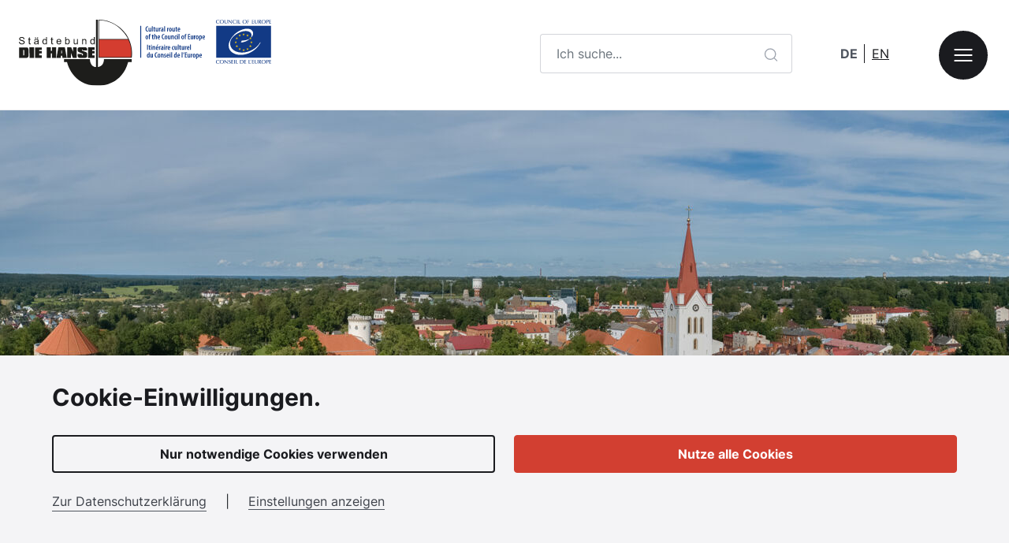

--- FILE ---
content_type: text/html; charset=UTF-8
request_url: https://www.hanse.org/de/hanse/cesis
body_size: 10937
content:
<!DOCTYPE html>
<html lang="de">
<head>
    <meta charset="utf-8">
    <meta http-equiv="X-UA-Compatible" content="IE=edge">
    <meta name="viewport" content="width=device-width, initial-scale=1">
    <link rel="icon" href="/favicon.svg" type="image/svg+xml">

            
<title>Hansestadt Cēsis</title><meta name="description" content="&lt;p&gt;1206 wurde Cēsis gegründet und ist damit die drittälteste Stadt in Lettland. Im 14. Jahrhundert trat Cēsis der Hanse bei und war für den Warenverkehr nach Russland verantwortlich und wurde zum Versammlungsort der hanseatischen Städte im Ostseeraum. Das Kulturleben von Cēsis wird vom kulturhistorischen Erbe beeinflusst, das die mittelalterliche Burg, die Altstadt von Cēsis mit dem gut erhaltenen Straßennetz und den Ziegel- und Holzbauten, Holzvillen am Ufer des Flusses Gauja und alte Herrenhäuser bilden. Heutzutage ist Cēsis ein Kunst- und Kulturzentrum, in dem traditionelle Werte und Innovationen zusammentreffen.&lt;/p&gt;"/><meta name="robots" content="index,follow"/><link rel="alternate" href="/de/hanse/cesis" hreflang="de"/><link rel="alternate" href="/en/hanse/cesis" hreflang="en"/><link rel="canonical" href="https://www.hanse.org/de/hanse/cesis"/>    
            <link rel="stylesheet" href="/build/website/297.5a3689fe.css"><link rel="stylesheet" href="/build/website/app.f300b9b2.css">
    
</head>

<body class=" hanse">
                                            <script defer type="text/javascript"
                    src="/bundles/chcookieconsent/js/cookie_consent.js"></script>
        
<div class="container-fluid ch-cookie-consent ch-cookie-consent--light-theme ch-cookie-consent--bottom ch-cookie-consent--simplified" >
    <div class="container-lg container-max-width-l">
                    <h3 class="h5">Cookie-Einwilligungen.</h3>
        
                    <p class="ch-cookie-consent__intro"></p>
        


        <form name="cookie_consent" method="post" class="ch-cookie-consent__form">

        <div class="ch-cookie-consent__category-group">
            <div class="row mx-0">
                                                            <div class="col-12 border-gray-400 border-top px-0">
                                <div class="ch-cookie-consent__category">
        <div class="ch-cookie-consent__category-toggle">
                            <input type="radio" id="cookie_consent_analytics_0" name="cookie_consent[analytics]" required="required" value="true" /><label for="cookie_consent_analytics_0" class="required">Ja</label>                            <input type="radio" id="cookie_consent_analytics_1" name="cookie_consent[analytics]" required="required" value="false" checked="checked" /><label for="cookie_consent_analytics_1" class="required">Nein</label>                    </div>
        <div class="ch-cookie-consent__category-information">
            <h4 class="ch-cookie-consent__category-title">Analytische Cookies</h4>
            <p class="ch-cookie-consent__category-description">Hiermit sammeln wir Statistiken auf der Website.</p>
        </div>
    </div>

                        </div>
                                                                                <div class="col-12 border-gray-400 border-top px-0">
                                <div class="ch-cookie-consent__category">
        <div class="ch-cookie-consent__category-toggle">
                            <input type="radio" id="cookie_consent_social_media_0" name="cookie_consent[social_media]" required="required" value="true" /><label for="cookie_consent_social_media_0" class="required">Ja</label>                            <input type="radio" id="cookie_consent_social_media_1" name="cookie_consent[social_media]" required="required" value="false" checked="checked" /><label for="cookie_consent_social_media_1" class="required">Nein</label>                    </div>
        <div class="ch-cookie-consent__category-information">
            <h4 class="ch-cookie-consent__category-title">Social Media Cookies</h4>
            <p class="ch-cookie-consent__category-description">Dies ermöglicht es, sozialen Netzwerken, Cookies zu platzieren, die Sie und Ihr Internetverhalten verfolgen.</p>
        </div>
    </div>

                        </div>
                                                                                                                                                                <div class="col-12 pt-3 border-top border-gray-400 px-0 ">
                        <div class="ch-cookie-consent__btn-wrapper">
        <button type="button" id="cookie_consent_save" name="cookie_consent[save]" class="btn btn-outline-primary btn ch-cookie-consent__btn">Speichern</button>
    </div>

                </div>
            </div>


        </div>


        <div class="ch-cookie-consent__btn-group my-3">
            <div class="row">
                                    <div class="col-auto">
                        <a class="ch-cookie-consent__read-more"
                           href="privacy">Zur Datenschutzerklärung</a>
                    </div>
                    <div class="col-auto"><span>|</span></div>

                                                    <div class="col-auto">
                        <div class="ch-cookie-consent__toggle-details m-0">
                            <span class="ch-cookie-consent__toggle-details-show">Einstellungen anzeigen</span>
                            <span class="ch-cookie-consent__toggle-details-hide">Einstellungen ausblenden</span>
                        </div>
                    </div>
                
            </div>
        </div>
        <div class="row flex-grow-1 g-4 g-md-6">
            <div class="col-md-6 col-12 d-flex d-md-grid">
                    <div class="ch-cookie-consent__btn-wrapper">
        <button type="button" id="cookie_consent_use_only_functional_cookies" name="cookie_consent[use_only_functional_cookies]" class="h-100 w-100 btn btn-outline-primary ch-cookie-consent__btn">Nur notwendige Cookies verwenden</button>
    </div>

            </div>
            <div class="col-md-6 col-12 d-flex d-md-grid">
                    <div class="ch-cookie-consent__btn-wrapper">
        <button type="button" id="cookie_consent_use_all_cookies" name="cookie_consent[use_all_cookies]" class="h-100 w-100  btn btn-primary ch-cookie-consent__btn">Nutze alle Cookies</button>
    </div>

            </div>

        </div>
        </form>
    </div>

</div>


    <header class="header">
            <div class="navbar-custom bg-white">
    <div class="container-fluid p-6 px-xxl-12">
        <div class="row g-4 g-md-6 justify-content-between align-items-center">
            <div class="col-12 col-md-auto text-center">
                <a class="logo-wrapper" href="https://www.hanse.org/de"><img class="logo"
                                                                                   src="/assets/website/images/logo.svg"
                                                                                   alt="Hanse.org und Europarat"></a>
            </div>

            <div class="d-none d-md-block col-md-auto fixed-menu-button-parent">
                <div class="topsearch-wrapper d-inline-block me-3 me-xl-12">
                    <form class="topsearch" data-controller="search" action="/de/search" method="GET">
                        <label class="visually-hidden" for="form-topsearch-term">Suchbegriff eingeben</label>
                        <div class="input-group">
                            <input data-search-target="query" class="topsearch-text form-control border-end-0" name="q" id="form-topsearch-term"
                                   type="text" placeholder="Ich suche...">
                            <button class="btn-search btn btn-outline-gray-300 border-start-0" type="submit">
                                <svg class="icon" width="20" height="21" viewBox="0 0 20 21" fill="none"
                                     xmlns="http://www.w3.org/2000/svg">
                                    <path d="M17.5 18L13.875 14.375M15.8333 9.66667C15.8333 13.3486 12.8486 16.3333 9.16667 16.3333C5.48477 16.3333 2.5 13.3486 2.5 9.66667C2.5 5.98477 5.48477 3 9.16667 3C12.8486 3 15.8333 5.98477 15.8333 9.66667Z"
                                          stroke="currentColor" stroke-width="1.33333" stroke-linecap="round"
                                          stroke-linejoin="round"/>
                                </svg>
                                <span class="visually-hidden">Suche starten</span>
                            </button>
                        </div>
                    </form>
                </div>

                <div class="me-3 d-none">
                    <nav class="nav-main-navigation" role="navigation" aria-labelledby="main-navigation-label">
                        <ul id="main-navigation" class="main-navigation" data-level="1">
                            <li class="navigation-item "><a class="item-link" href="/de">Startseite</a>
                            </li>
                                                            <li class="navigation-item navigation-item-expandable  first ">
                                                                            <a class="item-link "
                                           data-node-id="1"
                                           href="/de/staedtebund">Städtebund mit Tradition</a>
                                                                                                                                                    <button disabled class="btn more-arrow">
                                            <span class="hidden-text">Untermenü öffnen</span>
                                            <svg class="more-arrow-icon" width="24" height="24" viewBox="0 0 24 24"
                                                 fill="none" xmlns="http://www.w3.org/2000/svg">
                                                <path d="M5 12H19M19 12L12 5M19 12L12 19" stroke="#1A1B1F"
                                                      stroke-width="2" stroke-linecap="round" stroke-linejoin="round"/>
                                            </svg>
                                        </button>
                                        <ul class="sub-navigation dropdown-menu" data-level="2">
                                            <li class="navigation-item back">
                                                <button disabled class="btn back-arrow">
                                                    <span class="hidden-text">Untermenü schließen</span>
                                                    <svg class="back-arrow-icon" width="24" height="24"
                                                         viewBox="0 0 24 24" fill="none"
                                                         xmlns="http://www.w3.org/2000/svg">
                                                        <path d="M5 12H19M19 12L12 5M19 12L12 19" stroke="#1A1B1F"
                                                              stroke-width="2" stroke-linecap="round"
                                                              stroke-linejoin="round"/>
                                                    </svg>
                                                </button>
                                                <a class="item-link back-link"
                                                   href="/de/staedtebund">Städtebund mit Tradition</a>
                                            </li>
                                                                                            <li class="navigation-item navigation-item-expandable first ">
                                                                                                                                                                <a class="item-link"
                                                           data-node-id="2"
                                                           href="/de/staedtebund/die-mittelalterliche-hanse">Die mittelalterliche Hanse</a>
                                                                                                                                                                                                                    <button disabled class="btn more-arrow">
                                                            <span class="hidden-text">Untermenü öffnen</span>
                                                            <svg class="more-arrow-icon" width="24" height="24"
                                                                 viewBox="0 0 24 24"
                                                                 fill="none" xmlns="http://www.w3.org/2000/svg">
                                                                <path d="M5 12H19M19 12L12 5M19 12L12 19"
                                                                      stroke="#1A1B1F"
                                                                      stroke-width="2" stroke-linecap="round"
                                                                      stroke-linejoin="round"/>
                                                            </svg>
                                                        </button>
                                                        <ul class="sub-navigation dropdown-menu" data-level="2">
                                                            <li class="navigation-item back">
                                                                <button disabled class="btn back-arrow">
                                                                    <span class="hidden-text">Untermenü schließen</span>
                                                                    <svg class="back-arrow-icon" width="24" height="24"
                                                                         viewBox="0 0 24 24" fill="none"
                                                                         xmlns="http://www.w3.org/2000/svg">
                                                                        <path d="M5 12H19M19 12L12 5M19 12L12 19"
                                                                              stroke="#1A1B1F"
                                                                              stroke-width="2" stroke-linecap="round"
                                                                              stroke-linejoin="round"/>
                                                                    </svg>
                                                                </button>
                                                                <a class="item-link back-link"
                                                                   href="/de/staedtebund/die-mittelalterliche-hanse">Die mittelalterliche Hanse</a>
                                                            </li>
                                                                                                                            <li class="navigation-item first ">
                                                                                                                                                                                                                <a class="item-link"
                                                                           data-node-id="3"
                                                                           href="/de/staedtebund/die-anfaenge">Die Anfänge</a>
                                                                                                                                                                                                        </li>
                                                                                                                            <li class="navigation-item  ">
                                                                                                                                                                                                                <a class="item-link"
                                                                           data-node-id="4"
                                                                           href="/de/staedtebund/die-mittelalterliche-hanse/staedtehanse">Der Städtebund</a>
                                                                                                                                                                                                        </li>
                                                                                                                            <li class="navigation-item  ">
                                                                                                                                                                                                                <a class="item-link"
                                                                           data-node-id="5"
                                                                           href="/de/staedtebund/die-mittelalterliche-hanse/kaufmannshanse">Kaufmannshanse</a>
                                                                                                                                                                                                        </li>
                                                                                                                            <li class="navigation-item  ">
                                                                                                                                                                                                                <a class="item-link"
                                                                           data-node-id="6"
                                                                           href="/de/staedtebund/die-mittelalterliche-hanse/die-kontore">Die Kontore</a>
                                                                                                                                                                                                        </li>
                                                                                                                            <li class="navigation-item  ">
                                                                                                                                                                                                                <a class="item-link"
                                                                           data-node-id="7"
                                                                           href="/de/staedtebund/die-mittelalterliche-hanse/der-hansetag">Der Hansetag</a>
                                                                                                                                                                                                        </li>
                                                                                                                            <li class="navigation-item  ">
                                                                                                                                                                                                                <a class="item-link"
                                                                           data-node-id="8"
                                                                           href="/de/staedtebund/die-mittelalterliche-hanse/die-kogge">Die Kogge</a>
                                                                                                                                                                                                        </li>
                                                                                                                    </ul>
                                                                                                    </li>
                                                                                            <li class="navigation-item navigation-item-expandable  ">
                                                                                                                                                                <a class="item-link"
                                                           data-node-id="9"
                                                           href="/de/staedtebund/der-staedtebund-die-hanse">Der Städtebund DIE HANSE</a>
                                                                                                                                                                                                                    <button disabled class="btn more-arrow">
                                                            <span class="hidden-text">Untermenü öffnen</span>
                                                            <svg class="more-arrow-icon" width="24" height="24"
                                                                 viewBox="0 0 24 24"
                                                                 fill="none" xmlns="http://www.w3.org/2000/svg">
                                                                <path d="M5 12H19M19 12L12 5M19 12L12 19"
                                                                      stroke="#1A1B1F"
                                                                      stroke-width="2" stroke-linecap="round"
                                                                      stroke-linejoin="round"/>
                                                            </svg>
                                                        </button>
                                                        <ul class="sub-navigation dropdown-menu" data-level="2">
                                                            <li class="navigation-item back">
                                                                <button disabled class="btn back-arrow">
                                                                    <span class="hidden-text">Untermenü schließen</span>
                                                                    <svg class="back-arrow-icon" width="24" height="24"
                                                                         viewBox="0 0 24 24" fill="none"
                                                                         xmlns="http://www.w3.org/2000/svg">
                                                                        <path d="M5 12H19M19 12L12 5M19 12L12 19"
                                                                              stroke="#1A1B1F"
                                                                              stroke-width="2" stroke-linecap="round"
                                                                              stroke-linejoin="round"/>
                                                                    </svg>
                                                                </button>
                                                                <a class="item-link back-link"
                                                                   href="/de/staedtebund/der-staedtebund-die-hanse">Der Städtebund DIE HANSE</a>
                                                            </li>
                                                                                                                            <li class="navigation-item first ">
                                                                                                                                                                                                                <a class="item-link"
                                                                           data-node-id="10"
                                                                           href="/de/staedtebund/der-staedtebund-die-hanse/projekt-und-arbeitsgruppen">Projekt- und Arbeitsgruppen</a>
                                                                                                                                                                                                        </li>
                                                                                                                            <li class="navigation-item  ">
                                                                                                                                                                                                                <a class="item-link"
                                                                           data-node-id="11"
                                                                           href="/de/staedtebund/der-staedtebund-die-hanse/kooperationsprojekte">Kooperationsprojekte</a>
                                                                                                                                                                                                        </li>
                                                                                                                            <li class="navigation-item  ">
                                                                                                                                                                                                                <a class="item-link"
                                                                           data-node-id="12"
                                                                           href="/de/staedtebund/der-staedtebund-die-hanse/kulturroute">Kulturroute DIE HANSE</a>
                                                                                                                                                                                                        </li>
                                                                                                                            <li class="navigation-item  ">
                                                                                                                                                                                                                <a class="item-link"
                                                                           data-node-id="13"
                                                                           href="/de/staedtebund/der-staedtebund-die-hanse/youthhansa">youthHansa</a>
                                                                                                                                                                                                        </li>
                                                                                                                            <li class="navigation-item  ">
                                                                                                                                                                                                                <a class="item-link"
                                                                           data-node-id="14"
                                                                           href="/de/staedtebund/der-staedtebund-die-hanse/hanse-gilde">HANSE-Gilde</a>
                                                                                                                                                                                                        </li>
                                                                                                                            <li class="navigation-item  ">
                                                                                                                                                                                                                <a class="item-link"
                                                                           data-node-id="15"
                                                                           href="/de/staedtebund/der-staedtebund-die-hanse/mitgliedschaft">Mitgliedschaft</a>
                                                                                                                                                                                                        </li>
                                                                                                                    </ul>
                                                                                                    </li>
                                                                                            <li class="navigation-item   ">
                                                                                                                                                                <a class="item-link"
                                                           data-node-id="16"
                                                           href="/de/staedtebund/mitgliedsstaedte">Mitgliedsstädte</a>
                                                                                                                                                                                                            </li>
                                                                                            <li class="navigation-item   ">
                                                                                                                                                                <a class="item-link"
                                                           data-node-id="17"
                                                           href="/de/staedtebund/aktuelles">Aktuelles</a>
                                                                                                                                                                                                            </li>
                                                                                            <li class="navigation-item navigation-item-expandable  ">
                                                                                                                                                                <a class="item-link"
                                                           data-node-id="18"
                                                           href="/de/staedtebund/veranstaltungen">Veranstaltungen</a>
                                                                                                                                                                                                                    <button disabled class="btn more-arrow">
                                                            <span class="hidden-text">Untermenü öffnen</span>
                                                            <svg class="more-arrow-icon" width="24" height="24"
                                                                 viewBox="0 0 24 24"
                                                                 fill="none" xmlns="http://www.w3.org/2000/svg">
                                                                <path d="M5 12H19M19 12L12 5M19 12L12 19"
                                                                      stroke="#1A1B1F"
                                                                      stroke-width="2" stroke-linecap="round"
                                                                      stroke-linejoin="round"/>
                                                            </svg>
                                                        </button>
                                                        <ul class="sub-navigation dropdown-menu" data-level="2">
                                                            <li class="navigation-item back">
                                                                <button disabled class="btn back-arrow">
                                                                    <span class="hidden-text">Untermenü schließen</span>
                                                                    <svg class="back-arrow-icon" width="24" height="24"
                                                                         viewBox="0 0 24 24" fill="none"
                                                                         xmlns="http://www.w3.org/2000/svg">
                                                                        <path d="M5 12H19M19 12L12 5M19 12L12 19"
                                                                              stroke="#1A1B1F"
                                                                              stroke-width="2" stroke-linecap="round"
                                                                              stroke-linejoin="round"/>
                                                                    </svg>
                                                                </button>
                                                                <a class="item-link back-link"
                                                                   href="/de/staedtebund/veranstaltungen">Veranstaltungen</a>
                                                            </li>
                                                                                                                            <li class="navigation-item first ">
                                                                                                                                                                                                                <a class="item-link"
                                                                           data-node-id="19"
                                                                           href="/de/staedtebund/veranstaltungen/internationaler-hansetag">Internationaler Hansetag</a>
                                                                                                                                                                                                        </li>
                                                                                                                            <li class="navigation-item  ">
                                                                                                                                                                                                                <a class="item-link"
                                                                           data-node-id="20"
                                                                           href="/de/staedtebund/veranstaltungen/tag-der-hanse">Tag der Hanse</a>
                                                                                                                                                                                                        </li>
                                                                                                                            <li class="navigation-item  ">
                                                                                                                                                                                                                <a class="item-link"
                                                                           data-node-id="21"
                                                                           href="/de/staedtebund/veranstaltungen/weitere-veranstaltungen">Weitere Veranstaltungen</a>
                                                                                                                                                                                                        </li>
                                                                                                                    </ul>
                                                                                                    </li>
                                                                                            <li class="navigation-item navigation-item-expandable  ">
                                                                                                                                                                <a class="item-link"
                                                           data-node-id="22"
                                                           href="/de/staedtebund/externe-hanse-initiativen">Externe Hanse-Initiativen</a>
                                                                                                                                                                                                                    <button disabled class="btn more-arrow">
                                                            <span class="hidden-text">Untermenü öffnen</span>
                                                            <svg class="more-arrow-icon" width="24" height="24"
                                                                 viewBox="0 0 24 24"
                                                                 fill="none" xmlns="http://www.w3.org/2000/svg">
                                                                <path d="M5 12H19M19 12L12 5M19 12L12 19"
                                                                      stroke="#1A1B1F"
                                                                      stroke-width="2" stroke-linecap="round"
                                                                      stroke-linejoin="round"/>
                                                            </svg>
                                                        </button>
                                                        <ul class="sub-navigation dropdown-menu" data-level="2">
                                                            <li class="navigation-item back">
                                                                <button disabled class="btn back-arrow">
                                                                    <span class="hidden-text">Untermenü schließen</span>
                                                                    <svg class="back-arrow-icon" width="24" height="24"
                                                                         viewBox="0 0 24 24" fill="none"
                                                                         xmlns="http://www.w3.org/2000/svg">
                                                                        <path d="M5 12H19M19 12L12 5M19 12L12 19"
                                                                              stroke="#1A1B1F"
                                                                              stroke-width="2" stroke-linecap="round"
                                                                              stroke-linejoin="round"/>
                                                                    </svg>
                                                                </button>
                                                                <a class="item-link back-link"
                                                                   href="/de/staedtebund/externe-hanse-initiativen">Externe Hanse-Initiativen</a>
                                                            </li>
                                                                                                                            <li class="navigation-item first ">
                                                                                                                                                                                                                <a class="item-link"
                                                                           data-node-id="23"
                                                                           href="/de/staedtebund/weitere-hanse-initiativen/rheinische-hanse">Rheinische Hanse</a>
                                                                                                                                                                                                        </li>
                                                                                                                            <li class="navigation-item  ">
                                                                                                                                                                                                                <a class="item-link"
                                                                           data-node-id="24"
                                                                           href="/de/staedtebund/weitere-hanse-initiativen/westfaelische-hanse">Westfälische Hanse</a>
                                                                                                                                                                                                        </li>
                                                                                                                            <li class="navigation-item  ">
                                                                                                                                                                                                                <a class="item-link"
                                                                           data-node-id="25"
                                                                           href="/de/staedtebund/externe-hanse-initiativen/holland-hanse">Holland-Hanse</a>
                                                                                                                                                                                                        </li>
                                                                                                                    </ul>
                                                                                                    </li>
                                                                                    </ul>
                                                                    </li>
                                                            <li class="navigation-item navigation-item-expandable   last">
                                                                            <a class="item-link "
                                           data-node-id="26"
                                           href="/de/tourismus">Hansestädte erleben</a>
                                                                                                                                                    <button disabled class="btn more-arrow">
                                            <span class="hidden-text">Untermenü öffnen</span>
                                            <svg class="more-arrow-icon" width="24" height="24" viewBox="0 0 24 24"
                                                 fill="none" xmlns="http://www.w3.org/2000/svg">
                                                <path d="M5 12H19M19 12L12 5M19 12L12 19" stroke="#1A1B1F"
                                                      stroke-width="2" stroke-linecap="round" stroke-linejoin="round"/>
                                            </svg>
                                        </button>
                                        <ul class="sub-navigation dropdown-menu" data-level="2">
                                            <li class="navigation-item back">
                                                <button disabled class="btn back-arrow">
                                                    <span class="hidden-text">Untermenü schließen</span>
                                                    <svg class="back-arrow-icon" width="24" height="24"
                                                         viewBox="0 0 24 24" fill="none"
                                                         xmlns="http://www.w3.org/2000/svg">
                                                        <path d="M5 12H19M19 12L12 5M19 12L12 19" stroke="#1A1B1F"
                                                              stroke-width="2" stroke-linecap="round"
                                                              stroke-linejoin="round"/>
                                                    </svg>
                                                </button>
                                                <a class="item-link back-link"
                                                   href="/de/tourismus">Hansestädte erleben</a>
                                            </li>
                                                                                            <li class="navigation-item  first ">
                                                                                                                                                                <a class="item-link"
                                                           data-node-id="27"
                                                           href="/de/tourismus/was-ist-die-hanse">Was ist die Hanse?</a>
                                                                                                                                                                                                            </li>
                                                                                            <li class="navigation-item   ">
                                                                                                                                                                <a class="item-link"
                                                           data-node-id="28"
                                                           href="/de/tourismus/hansestaedte">Hansestädte</a>
                                                                                                                                                                                                            </li>
                                                                                            <li class="navigation-item   ">
                                                                                                                                                                <a class="item-link"
                                                           data-node-id="29"
                                                           href="/de/tourismus/reiseangebote">Reiseangebote</a>
                                                                                                                                                                                                            </li>
                                                                                            <li class="navigation-item   ">
                                                                                                                                                                <a class="item-link"
                                                           data-node-id="30"
                                                           href="/de/veranstaltungen">Veranstaltungen</a>
                                                                                                                                                                                                            </li>
                                                                                            <li class="navigation-item   ">
                                                                                                                                                                <a class="item-link"
                                                           data-node-id="31"
                                                           href="/de/hansepass">Der Hansepass</a>
                                                                                                                                                                                                            </li>
                                                                                            <li class="navigation-item navigation-item-expandable  ">
                                                                                                                                                                <a class="item-link"
                                                           data-node-id="32"
                                                           href="/de/tourismus/hanse-aktiv">Hanse aktiv</a>
                                                                                                                                                                                                                    <button disabled class="btn more-arrow">
                                                            <span class="hidden-text">Untermenü öffnen</span>
                                                            <svg class="more-arrow-icon" width="24" height="24"
                                                                 viewBox="0 0 24 24"
                                                                 fill="none" xmlns="http://www.w3.org/2000/svg">
                                                                <path d="M5 12H19M19 12L12 5M19 12L12 19"
                                                                      stroke="#1A1B1F"
                                                                      stroke-width="2" stroke-linecap="round"
                                                                      stroke-linejoin="round"/>
                                                            </svg>
                                                        </button>
                                                        <ul class="sub-navigation dropdown-menu" data-level="2">
                                                            <li class="navigation-item back">
                                                                <button disabled class="btn back-arrow">
                                                                    <span class="hidden-text">Untermenü schließen</span>
                                                                    <svg class="back-arrow-icon" width="24" height="24"
                                                                         viewBox="0 0 24 24" fill="none"
                                                                         xmlns="http://www.w3.org/2000/svg">
                                                                        <path d="M5 12H19M19 12L12 5M19 12L12 19"
                                                                              stroke="#1A1B1F"
                                                                              stroke-width="2" stroke-linecap="round"
                                                                              stroke-linejoin="round"/>
                                                                    </svg>
                                                                </button>
                                                                <a class="item-link back-link"
                                                                   href="/de/tourismus/hanse-aktiv">Hanse aktiv</a>
                                                            </li>
                                                                                                                            <li class="navigation-item first ">
                                                                                                                                                                                                                <a class="item-link"
                                                                           data-node-id="33"
                                                                           href="/de/tourismus/hanse-aktiv/hanseradweg">Hanseradweg</a>
                                                                                                                                                                                                        </li>
                                                                                                                            <li class="navigation-item  ">
                                                                                                                                                                                                                <a class="item-link"
                                                                           data-node-id="34"
                                                                           href="/de/tourismus/hanse-aktiv/hansa-england-route">&quot;Hansa England&quot;-Route</a>
                                                                                                                                                                                                        </li>
                                                                                                                            <li class="navigation-item  ">
                                                                                                                                                                                                                <a class="item-link"
                                                                           data-node-id="35"
                                                                           href="/de/tourismus/hansaweg">Hansaweg</a>
                                                                                                                                                                                                        </li>
                                                                                                                    </ul>
                                                                                                    </li>
                                                                                    </ul>
                                                                    </li>
                                                                                        
                                    <li class="navigation-item static-item"><a
                                                href="/de/impressum" class="item-link"
                                                data-node-id="36">Impressum</a>
                                    </li>
                                
                                                                                    </ul>
                        <!-- BEGIN: Dummy  main navigation markup -->
                        <div class="hidden-text" id="main-navigation-label">Hauptmenü</div>
                        <!-- END: Dummy main navigation markup -->
                    </nav>
                </div>

                <div class="d-inline-block me-3 me-xl-12">
                    <nav role="navigation" aria-labelledby="languages-label">
                        <div class="visually-hidden" id="languages-label">Sprachumschaltung</div>
                        <ul class="languages list-unstyled">
                                                            
                                                                    <li lang="de" class="language-item p-0 active"><span
                                                class="fw-bold p-2"><span
                                                    aria-label="Deutsch">de</span></span>
                                    </li>
                                                                                            
                                                                    <li lang="en" class="language-item p-0"><a class="p-2"
                                                href="/en/hanse/cesis"><span
                                                    aria-label="English">en</span></a>
                                    </li>
                                                            
                        </ul>
                    </nav>
                </div>

                <button class="btn btn-menu button-ov-menu-toggle" aria-expanded="false"
                        aria-controls="ov-menu-wrapper">
                    <span class="visually-hidden">Menü öffnen</span>
                    <svg class="icon" width="30" height="30" viewBox="0 0 30 30" fill="none"
                         xmlns="http://www.w3.org/2000/svg">
                        <path d="M4.33789 15H25.661" stroke="white" stroke-width="2" stroke-linecap="round"
                              stroke-linejoin="round"/>
                        <path d="M4.33789 7.89233H25.661" stroke="white" stroke-width="2" stroke-linecap="round"
                              stroke-linejoin="round"/>
                        <path d="M4.33789 22.1077H25.661" stroke="white" stroke-width="2" stroke-linecap="round"
                              stroke-linejoin="round"/>
                    </svg>
                </button>
            </div>
        </div>
    </div>
</div>
                            
    <div class=" position-relative" style="">
        <div class="w-100 h-100 image-wrapper   overflow-hidden position-relative" >
                            <picture><source media="(min-width: 1441px)" srcset="/uploads/media/banner-big/09/1599-C%C4%93sis_landscape%20photo%202.jpg?v=1-0 3x, /uploads/media/banner-big/09/1599-C%C4%93sis_landscape%20photo%202.jpg?v=1-0 2x, /uploads/media/banner-big/09/1599-C%C4%93sis_landscape%20photo%202.jpg?v=1-0 1x" sizes="100vw"><source media="(max-width: 1440px)" srcset="/uploads/media/banner/09/1599-C%C4%93sis_landscape%20photo%202.jpg?v=1-0 3x, /uploads/media/banner/09/1599-C%C4%93sis_landscape%20photo%202.jpg?v=1-0 2x, /uploads/media/banner/09/1599-C%C4%93sis_landscape%20photo%202.jpg?v=1-0 1x" sizes="100vw"><source media="(max-width: 600px)" srcset="/uploads/media/banner-small/09/1599-C%C4%93sis_landscape%20photo%202.jpg?v=1-0 3x, /uploads/media/banner-small/09/1599-C%C4%93sis_landscape%20photo%202.jpg?v=1-0 2x, /uploads/media/banner-small/09/1599-C%C4%93sis_landscape%20photo%202.jpg?v=1-0 1x" sizes="100vw"><img alt="Cēsis_landscape photo 2 &copy;Cēsis tourism information centre" title="Cēsis_landscape photo 2 &copy;Cēsis tourism information centre" src="/uploads/media/banner-big/09/1599-C%C4%93sis_landscape%20photo%202.jpg?v=1-0" class="height-530-responsive object-fit-cover w-100 object-position-center"></picture>
                                        <div class="copyright-wrapper">
                    <div class="copyright-icon" tabindex="0"></div>
                    <div class="copyright-holder-wrapper">
                        <div class="copyright-holder">
                            <div class="copyright-text">
                                Cēsis tourism information centre
                            </div>
                        </div>
                    </div>
                </div>

                    </div>
            </div>
            
<div class="position-relative wave-offset hanse">
    <div class="background-svg wave repeat-x wave-white"></div>
    <div class="background-svg repeat wave-box-white">

            
<div class="breadcrumb-container container-fluid container-max-width-m px-6 py-8 d-none d-md-block">
    <nav aria-label="Brotkrumen-Menü">
        <ol class="breadcrumb justify-content-center mb-0">
                                                <li class="breadcrumb-item"><a
                                href="https://www.hanse.org/de">Startseite</a>
                    </li>
                                                                <li class="breadcrumb-item"><a
                                href="https://www.hanse.org/de/staedtebund">Städtebund mit Tradition</a>
                    </li>
                                                        <li class="breadcrumb-item active" aria-current="page">Cēsis</li>
                                </ol>
    </nav>
</div>
        <div class="container-fluid container-max-width-m text-start px-6 py-4 py-md-6">

            <div class="row g-4 g-md-6 flex-row-reverse">
                <div class="col-md-8 col-12">
                    <div class="mb-10">
                                                    <h1 class="h3">Cēsis</h1>
                                                <p>1206 wurde Cēsis gegründet und ist damit die drittälteste Stadt in Lettland. Im 14. Jahrhundert trat Cēsis der Hanse bei und war für den Warenverkehr nach Russland verantwortlich und wurde zum Versammlungsort der hanseatischen Städte im Ostseeraum. Das Kulturleben von Cēsis wird vom kulturhistorischen Erbe beeinflusst, das die mittelalterliche Burg, die Altstadt von Cēsis mit dem gut erhaltenen Straßennetz und den Ziegel- und Holzbauten, Holzvillen am Ufer des Flusses Gauja und alte Herrenhäuser bilden. Heutzutage ist Cēsis ein Kunst- und Kulturzentrum, in dem traditionelle Werte und Innovationen zusammentreffen.</p>
                    </div>
                </div>
                                    <div class="col-md-4 col-12 text-md-start text-center">
                                                    <div class="mb-10">
                                <h2 class="h6 mt-md-2">
                                                                            Offizielle Website
                                                                    </h2>
                                <p>
                                    <a href="https://www.cesis.lv/lv/" target="_blank" class="btn btn-primary btn-sm">
                                                                                    Zur Website
                                                                                <svg class="mt-n1 ms-1 d-inline-block" width="12" height="12" viewBox="0 0 12 12" fill="none"
                                             xmlns="http://www.w3.org/2000/svg">
                                            <path d="M1.83398 10.1666L10.1673 1.83325M10.1673 1.83325H1.83398M10.1673 1.83325V10.1666"
                                                  stroke="white" stroke-width="1.67" stroke-linecap="round"
                                                  stroke-linejoin="round"/>
                                        </svg>
                                    </a>
                                </p>
                            </div>
                                                                            <div class="mb-10">
                                <h2 class="h6">Social Media</h2>
                                <p class="mt-n2">
                                                                            <a class="icon-link" href="https://www.facebook.com/VisitCesis " target="_blank">
                                            <svg width="32" height="32" viewBox="0 0 32 32" fill="none"
                                                 xmlns="http://www.w3.org/2000/svg">
                                                <path d="M32 16C32 7.16344 24.8366 0 16 0C7.16344 0 0 7.16344 0 16C0 23.9859 5.85094 30.6053 13.5 31.8056V20.625H9.4375V16H13.5V12.475C13.5 8.465 15.8888 6.25 19.5434 6.25C21.2934 6.25 23.125 6.5625 23.125 6.5625V10.5H21.1075C19.12 10.5 18.5 11.7334 18.5 13V16H22.9375L22.2281 20.625H18.5V31.8056C26.1491 30.6053 32 23.9859 32 16Z"
                                                      fill="currentColor"/>
                                            </svg>
                                            <span class="visually-hidden">Facebook</span>
                                        </a>
                                                                                                                                            </p>
                            </div>
                                            </div>
                

            </div>

        </div>
    </div>
</div>
</header>

<main class="main hanse">
                <div class="background-svg repeat wave-box-red">
        <div class="container-fluid container-max-width-l p-6 pt-10">
            <div class="row text-center text-white">
                <div class="col-12 p-5">
                    <h2 class="h4 text-white">Zahlen &amp; Fakten</h2>
                </div>
            </div>
            <div class="row text-white text-center">
                <div class="col-12 col-sm-4 p-5 start-0">
                    <img class="p-5" src="/assets/website/icons/flag.svg"
                         alt="Icon Gründung">
                    <div>
                        <h3 class="h6 mb-3 text-white">Gründung</h3>
                        <p>Im Jahr 1206</p>
                    </div>
                </div>
                <div class="col-12 col-sm-4 p-5">
                    <img class="p-5" src="/assets/website/icons/pin.svg"
                         alt="Icon Geografische Lage">
                    <div>
                        <h3 class="h6 mb-3 text-white">Geografische Lage</h3>
                        <p>57.31317 Breite und 25.27485 Länge</p>
                    </div>
                </div>
                <div class="col-12 col-sm-4 p-5">
                    <img class="p-5" src="/assets/website/icons/users.svg"
                         alt="Icon Einwohner">
                    <div>
                        <h3 class="h6 mb-3 text-white">Einwohner</h3>
                        <p>14766</p>
                    </div>
                </div>
            </div>
        </div>
    </div>
    
    <div class="container-fluid container-max-width-m px-6 py-10 py-md-14 text-md-start text-center">
                            <div class="row g-4 g-md-6 py-5">
                <div class="col col-12 col-md-6">
                    <h2 class="h6 mb-0">Wofür ist die Stadt bekannt?</h2>
                </div>
                <div class="col col-12 col-md-6 knownfor">
                    <p>In Cēsis befindet sich die älteste Brauerei Nordeuropas. Die Stadt ist die Heimat der lettischen Nationalflagge. Sie ist auch wegen der mittelalterlichen Burg Cēsis - einer der am besten erhaltenen Burgruinen in Lettland berühmt.</p>
                </div>
                <div class="col-12">
                    <div class="border-bottom"></div>
                </div>
            </div>
                            <div class="row g-4 g-md-6 py-5">
                <div class="col col-12 col-md-6">
                    <h2 class="h6 mb-0">Veranstaltungen</h2>
                </div>
                <div class="col col-12 col-md-6 web-references-col">
                    <ul><li>Stadtfest von Cēsis (am dritten Juli-Wochenende)</li><li><a href="https://www.cesufestivals.com/ " target="_blank">Kunstfestival von Cēsis (Juli/August)</a></li><li><a href="https://www.cesukoncertzale.lv/en" target="_blank">Festival “Čello Cēsis” (September)</a></li></ul>
                </div>
                <div class="col-12">
                    <div class="border-bottom"></div>
                </div>
            </div>
            </div>

                        
        

    <div class="container-fluid container-max-width-m px-6 py-md-6 py-4 text-start position-relative" style="">
        <div class="row align-items-center">
                            <div class="col my-0">
                    <h2 class="h5 mb-0 pb-4 text-center text-sm-start">Bildergalerie</h2>
                </div>
            
            <div class="slick-append-arrows d-none d-sm-block ms-auto col-4 text-end mt-0" style="width: 120px;">

            </div>
        </div>

        <div class="row">
            <div class="col-12 py-0">
                <div data-controller="pswipe" id="gallery">
                    <div data-controller="slick-gallery" class="slick-gallery">
                                                    <div class="pswp-gallery__item">
                                <a href="/uploads/media/lightbox/04/1584-Old%20city_winter.jpg?v=1-0"
                                   data-pswp-src="/uploads/media/lightbox/04/1584-Old%20city_winter.jpg?v=1-0"
                                   data-pswp-width="1500"
                                   data-pswp-height="1000"
                                   data-cropped="true"
                                   target="_blank"
                                   class="d-block w-100 h-100">
                                    <picture><source media="(min-width: 992px)" srcset="/uploads/media/gallery-small/04/1584-Old%20city_winter.jpg?v=1-0 3x, /uploads/media/gallery-small/04/1584-Old%20city_winter.jpg?v=1-0 2x, /uploads/media/gallery-small/04/1584-Old%20city_winter.jpg?v=1-0 1x" sizes="100vw"><source media="(max-width: 991px)" srcset="/uploads/media/gallery/04/1584-Old%20city_winter.jpg?v=1-0 3x, /uploads/media/gallery/04/1584-Old%20city_winter.jpg?v=1-0 2x, /uploads/media/gallery/04/1584-Old%20city_winter.jpg?v=1-0 1x" sizes="100vw"><img alt="Old city_winter &copy;Cēsis tourism information centre" title="Old city_winter &copy;Cēsis tourism information centre" src="/uploads/media/gallery/04/1584-Old%20city_winter.jpg?v=1-0" class="rounded-3 object-fit-cover w-100 h-100"></picture>

                                </a>
                                <div class="hidden-caption-content">
                                                                            <div class="container-fluid">
                                            <div class="row">
                                                <div class="col-auto bg-gray-900 text-white rounded-3 p-3 bg-opacity-75">
                                                    Old city_winter ©Cēsis tourism information centre
                                                    <div class="d-flex">
                                                        <div class="copyright-icon-only bg-opacity-10"></div>
                                                        <div class="align-self-center">
                                                            <small>Cēsis tourism information centre</small>
                                                        </div>
                                                    </div>
                                                </div>
                                            </div>
                                        </div>
                                                                    </div>
                            </div>
                                                    <div class="pswp-gallery__item">
                                <a href="/uploads/media/lightbox/05/1585-Ro%C5%BEu%20square%202.jpg?v=1-0"
                                   data-pswp-src="/uploads/media/lightbox/05/1585-Ro%C5%BEu%20square%202.jpg?v=1-0"
                                   data-pswp-width="1500"
                                   data-pswp-height="1000"
                                   data-cropped="true"
                                   target="_blank"
                                   class="d-block w-100 h-100">
                                    <picture><source media="(min-width: 992px)" srcset="/uploads/media/gallery-small/05/1585-Ro%C5%BEu%20square%202.jpg?v=1-0 3x, /uploads/media/gallery-small/05/1585-Ro%C5%BEu%20square%202.jpg?v=1-0 2x, /uploads/media/gallery-small/05/1585-Ro%C5%BEu%20square%202.jpg?v=1-0 1x" sizes="100vw"><source media="(max-width: 991px)" srcset="/uploads/media/gallery/05/1585-Ro%C5%BEu%20square%202.jpg?v=1-0 3x, /uploads/media/gallery/05/1585-Ro%C5%BEu%20square%202.jpg?v=1-0 2x, /uploads/media/gallery/05/1585-Ro%C5%BEu%20square%202.jpg?v=1-0 1x" sizes="100vw"><img alt="Rožu square 2 &copy;Cēsis tourism information centre" title="Rožu square 2 &copy;Cēsis tourism information centre" src="/uploads/media/gallery/05/1585-Ro%C5%BEu%20square%202.jpg?v=1-0" class="rounded-3 object-fit-cover w-100 h-100"></picture>

                                </a>
                                <div class="hidden-caption-content">
                                                                            <div class="container-fluid">
                                            <div class="row">
                                                <div class="col-auto bg-gray-900 text-white rounded-3 p-3 bg-opacity-75">
                                                    Rožu square 2 ©Cēsis tourism information centre
                                                    <div class="d-flex">
                                                        <div class="copyright-icon-only bg-opacity-10"></div>
                                                        <div class="align-self-center">
                                                            <small>Cēsis tourism information centre</small>
                                                        </div>
                                                    </div>
                                                </div>
                                            </div>
                                        </div>
                                                                    </div>
                            </div>
                                                    <div class="pswp-gallery__item">
                                <a href="/uploads/media/lightbox/06/1586-Ro%C5%BEu%20square.jpg?v=1-0"
                                   data-pswp-src="/uploads/media/lightbox/06/1586-Ro%C5%BEu%20square.jpg?v=1-0"
                                   data-pswp-width="1500"
                                   data-pswp-height="1000"
                                   data-cropped="true"
                                   target="_blank"
                                   class="d-block w-100 h-100">
                                    <picture><source media="(min-width: 992px)" srcset="/uploads/media/gallery-small/06/1586-Ro%C5%BEu%20square.jpg?v=1-0 3x, /uploads/media/gallery-small/06/1586-Ro%C5%BEu%20square.jpg?v=1-0 2x, /uploads/media/gallery-small/06/1586-Ro%C5%BEu%20square.jpg?v=1-0 1x" sizes="100vw"><source media="(max-width: 991px)" srcset="/uploads/media/gallery/06/1586-Ro%C5%BEu%20square.jpg?v=1-0 3x, /uploads/media/gallery/06/1586-Ro%C5%BEu%20square.jpg?v=1-0 2x, /uploads/media/gallery/06/1586-Ro%C5%BEu%20square.jpg?v=1-0 1x" sizes="100vw"><img alt="Rožu square &copy;Cēsis tourism information centre" title="Rožu square &copy;Cēsis tourism information centre" src="/uploads/media/gallery/06/1586-Ro%C5%BEu%20square.jpg?v=1-0" class="rounded-3 object-fit-cover w-100 h-100"></picture>

                                </a>
                                <div class="hidden-caption-content">
                                                                            <div class="container-fluid">
                                            <div class="row">
                                                <div class="col-auto bg-gray-900 text-white rounded-3 p-3 bg-opacity-75">
                                                    Rožu square ©Cēsis tourism information centre
                                                    <div class="d-flex">
                                                        <div class="copyright-icon-only bg-opacity-10"></div>
                                                        <div class="align-self-center">
                                                            <small>Cēsis tourism information centre</small>
                                                        </div>
                                                    </div>
                                                </div>
                                            </div>
                                        </div>
                                                                    </div>
                            </div>
                                                    <div class="pswp-gallery__item">
                                <a href="/uploads/media/lightbox/07/1587-Castle%20park.jpg?v=1-0"
                                   data-pswp-src="/uploads/media/lightbox/07/1587-Castle%20park.jpg?v=1-0"
                                   data-pswp-width="1500"
                                   data-pswp-height="1000"
                                   data-cropped="true"
                                   target="_blank"
                                   class="d-block w-100 h-100">
                                    <picture><source media="(min-width: 992px)" srcset="/uploads/media/gallery-small/07/1587-Castle%20park.jpg?v=1-0 3x, /uploads/media/gallery-small/07/1587-Castle%20park.jpg?v=1-0 2x, /uploads/media/gallery-small/07/1587-Castle%20park.jpg?v=1-0 1x" sizes="100vw"><source media="(max-width: 991px)" srcset="/uploads/media/gallery/07/1587-Castle%20park.jpg?v=1-0 3x, /uploads/media/gallery/07/1587-Castle%20park.jpg?v=1-0 2x, /uploads/media/gallery/07/1587-Castle%20park.jpg?v=1-0 1x" sizes="100vw"><img alt="Castle park &copy;Cēsis tourism information centre" title="Castle park &copy;Cēsis tourism information centre" src="/uploads/media/gallery/07/1587-Castle%20park.jpg?v=1-0" class="rounded-3 object-fit-cover w-100 h-100"></picture>

                                </a>
                                <div class="hidden-caption-content">
                                                                            <div class="container-fluid">
                                            <div class="row">
                                                <div class="col-auto bg-gray-900 text-white rounded-3 p-3 bg-opacity-75">
                                                    Castle park ©Cēsis tourism information centre
                                                    <div class="d-flex">
                                                        <div class="copyright-icon-only bg-opacity-10"></div>
                                                        <div class="align-self-center">
                                                            <small>Cēsis tourism information centre</small>
                                                        </div>
                                                    </div>
                                                </div>
                                            </div>
                                        </div>
                                                                    </div>
                            </div>
                                                    <div class="pswp-gallery__item">
                                <a href="/uploads/media/lightbox/08/1588-Castle%20park_winter.jpg?v=1-0"
                                   data-pswp-src="/uploads/media/lightbox/08/1588-Castle%20park_winter.jpg?v=1-0"
                                   data-pswp-width="1500"
                                   data-pswp-height="1000"
                                   data-cropped="true"
                                   target="_blank"
                                   class="d-block w-100 h-100">
                                    <picture><source media="(min-width: 992px)" srcset="/uploads/media/gallery-small/08/1588-Castle%20park_winter.jpg?v=1-0 3x, /uploads/media/gallery-small/08/1588-Castle%20park_winter.jpg?v=1-0 2x, /uploads/media/gallery-small/08/1588-Castle%20park_winter.jpg?v=1-0 1x" sizes="100vw"><source media="(max-width: 991px)" srcset="/uploads/media/gallery/08/1588-Castle%20park_winter.jpg?v=1-0 3x, /uploads/media/gallery/08/1588-Castle%20park_winter.jpg?v=1-0 2x, /uploads/media/gallery/08/1588-Castle%20park_winter.jpg?v=1-0 1x" sizes="100vw"><img alt="Castle park_winter &copy;Cēsis tourism information centre" title="Castle park_winter &copy;Cēsis tourism information centre" src="/uploads/media/gallery/08/1588-Castle%20park_winter.jpg?v=1-0" class="rounded-3 object-fit-cover w-100 h-100"></picture>

                                </a>
                                <div class="hidden-caption-content">
                                                                            <div class="container-fluid">
                                            <div class="row">
                                                <div class="col-auto bg-gray-900 text-white rounded-3 p-3 bg-opacity-75">
                                                    Castle park_winter ©Cēsis tourism information centre
                                                    <div class="d-flex">
                                                        <div class="copyright-icon-only bg-opacity-10"></div>
                                                        <div class="align-self-center">
                                                            <small>Cēsis tourism information centre</small>
                                                        </div>
                                                    </div>
                                                </div>
                                            </div>
                                        </div>
                                                                    </div>
                            </div>
                                                    <div class="pswp-gallery__item">
                                <a href="/uploads/media/lightbox/00/1590-C%C4%93sis%20Concert%20hall.jpg?v=1-0"
                                   data-pswp-src="/uploads/media/lightbox/00/1590-C%C4%93sis%20Concert%20hall.jpg?v=1-0"
                                   data-pswp-width="1500"
                                   data-pswp-height="1000"
                                   data-cropped="true"
                                   target="_blank"
                                   class="d-block w-100 h-100">
                                    <picture><source media="(min-width: 992px)" srcset="/uploads/media/gallery-small/00/1590-C%C4%93sis%20Concert%20hall.jpg?v=1-0 3x, /uploads/media/gallery-small/00/1590-C%C4%93sis%20Concert%20hall.jpg?v=1-0 2x, /uploads/media/gallery-small/00/1590-C%C4%93sis%20Concert%20hall.jpg?v=1-0 1x" sizes="100vw"><source media="(max-width: 991px)" srcset="/uploads/media/gallery/00/1590-C%C4%93sis%20Concert%20hall.jpg?v=1-0 3x, /uploads/media/gallery/00/1590-C%C4%93sis%20Concert%20hall.jpg?v=1-0 2x, /uploads/media/gallery/00/1590-C%C4%93sis%20Concert%20hall.jpg?v=1-0 1x" sizes="100vw"><img alt="Cēsis Concert hall &copy;Cēsis tourism information centre" title="Cēsis Concert hall &copy;Cēsis tourism information centre" src="/uploads/media/gallery/00/1590-C%C4%93sis%20Concert%20hall.jpg?v=1-0" class="rounded-3 object-fit-cover w-100 h-100"></picture>

                                </a>
                                <div class="hidden-caption-content">
                                                                            <div class="container-fluid">
                                            <div class="row">
                                                <div class="col-auto bg-gray-900 text-white rounded-3 p-3 bg-opacity-75">
                                                    Cēsis Concert hall ©Cēsis tourism information centre
                                                    <div class="d-flex">
                                                        <div class="copyright-icon-only bg-opacity-10"></div>
                                                        <div class="align-self-center">
                                                            <small>Cēsis tourism information centre</small>
                                                        </div>
                                                    </div>
                                                </div>
                                            </div>
                                        </div>
                                                                    </div>
                            </div>
                                                    <div class="pswp-gallery__item">
                                <a href="/uploads/media/lightbox/01/1591-C%C4%93sis%20old%20city.jpg?v=1-0"
                                   data-pswp-src="/uploads/media/lightbox/01/1591-C%C4%93sis%20old%20city.jpg?v=1-0"
                                   data-pswp-width="1500"
                                   data-pswp-height="1000"
                                   data-cropped="true"
                                   target="_blank"
                                   class="d-block w-100 h-100">
                                    <picture><source media="(min-width: 992px)" srcset="/uploads/media/gallery-small/01/1591-C%C4%93sis%20old%20city.jpg?v=1-0 3x, /uploads/media/gallery-small/01/1591-C%C4%93sis%20old%20city.jpg?v=1-0 2x, /uploads/media/gallery-small/01/1591-C%C4%93sis%20old%20city.jpg?v=1-0 1x" sizes="100vw"><source media="(max-width: 991px)" srcset="/uploads/media/gallery/01/1591-C%C4%93sis%20old%20city.jpg?v=1-0 3x, /uploads/media/gallery/01/1591-C%C4%93sis%20old%20city.jpg?v=1-0 2x, /uploads/media/gallery/01/1591-C%C4%93sis%20old%20city.jpg?v=1-0 1x" sizes="100vw"><img alt="Cēsis old city &copy;Cēsis tourism information centre" title="Cēsis old city &copy;Cēsis tourism information centre" src="/uploads/media/gallery/01/1591-C%C4%93sis%20old%20city.jpg?v=1-0" class="rounded-3 object-fit-cover w-100 h-100"></picture>

                                </a>
                                <div class="hidden-caption-content">
                                                                            <div class="container-fluid">
                                            <div class="row">
                                                <div class="col-auto bg-gray-900 text-white rounded-3 p-3 bg-opacity-75">
                                                    Cēsis old city ©Cēsis tourism information centre
                                                    <div class="d-flex">
                                                        <div class="copyright-icon-only bg-opacity-10"></div>
                                                        <div class="align-self-center">
                                                            <small>Cēsis tourism information centre</small>
                                                        </div>
                                                    </div>
                                                </div>
                                            </div>
                                        </div>
                                                                    </div>
                            </div>
                                                    <div class="pswp-gallery__item">
                                <a href="/uploads/media/lightbox/03/1593-New%20Castle.jpg?v=1-0"
                                   data-pswp-src="/uploads/media/lightbox/03/1593-New%20Castle.jpg?v=1-0"
                                   data-pswp-width="1500"
                                   data-pswp-height="1000"
                                   data-cropped="true"
                                   target="_blank"
                                   class="d-block w-100 h-100">
                                    <picture><source media="(min-width: 992px)" srcset="/uploads/media/gallery-small/03/1593-New%20Castle.jpg?v=1-0 3x, /uploads/media/gallery-small/03/1593-New%20Castle.jpg?v=1-0 2x, /uploads/media/gallery-small/03/1593-New%20Castle.jpg?v=1-0 1x" sizes="100vw"><source media="(max-width: 991px)" srcset="/uploads/media/gallery/03/1593-New%20Castle.jpg?v=1-0 3x, /uploads/media/gallery/03/1593-New%20Castle.jpg?v=1-0 2x, /uploads/media/gallery/03/1593-New%20Castle.jpg?v=1-0 1x" sizes="100vw"><img alt="New Castle &copy;Cēsis tourism information centre" title="New Castle &copy;Cēsis tourism information centre" src="/uploads/media/gallery/03/1593-New%20Castle.jpg?v=1-0" class="rounded-3 object-fit-cover w-100 h-100"></picture>

                                </a>
                                <div class="hidden-caption-content">
                                                                            <div class="container-fluid">
                                            <div class="row">
                                                <div class="col-auto bg-gray-900 text-white rounded-3 p-3 bg-opacity-75">
                                                    New Castle ©Cēsis tourism information centre
                                                    <div class="d-flex">
                                                        <div class="copyright-icon-only bg-opacity-10"></div>
                                                        <div class="align-self-center">
                                                            <small>Cēsis tourism information centre</small>
                                                        </div>
                                                    </div>
                                                </div>
                                            </div>
                                        </div>
                                                                    </div>
                            </div>
                                                    <div class="pswp-gallery__item">
                                <a href="/uploads/media/lightbox/04/1594-May%20park.jpg?v=1-0"
                                   data-pswp-src="/uploads/media/lightbox/04/1594-May%20park.jpg?v=1-0"
                                   data-pswp-width="1500"
                                   data-pswp-height="1000"
                                   data-cropped="true"
                                   target="_blank"
                                   class="d-block w-100 h-100">
                                    <picture><source media="(min-width: 992px)" srcset="/uploads/media/gallery-small/04/1594-May%20park.jpg?v=1-0 3x, /uploads/media/gallery-small/04/1594-May%20park.jpg?v=1-0 2x, /uploads/media/gallery-small/04/1594-May%20park.jpg?v=1-0 1x" sizes="100vw"><source media="(max-width: 991px)" srcset="/uploads/media/gallery/04/1594-May%20park.jpg?v=1-0 3x, /uploads/media/gallery/04/1594-May%20park.jpg?v=1-0 2x, /uploads/media/gallery/04/1594-May%20park.jpg?v=1-0 1x" sizes="100vw"><img alt="May park &copy;Cēsis tourism information centre" title="May park &copy;Cēsis tourism information centre" src="/uploads/media/gallery/04/1594-May%20park.jpg?v=1-0" class="rounded-3 object-fit-cover w-100 h-100"></picture>

                                </a>
                                <div class="hidden-caption-content">
                                                                            <div class="container-fluid">
                                            <div class="row">
                                                <div class="col-auto bg-gray-900 text-white rounded-3 p-3 bg-opacity-75">
                                                    May park ©Cēsis tourism information centre
                                                    <div class="d-flex">
                                                        <div class="copyright-icon-only bg-opacity-10"></div>
                                                        <div class="align-self-center">
                                                            <small>Cēsis tourism information centre</small>
                                                        </div>
                                                    </div>
                                                </div>
                                            </div>
                                        </div>
                                                                    </div>
                            </div>
                                                    <div class="pswp-gallery__item">
                                <a href="/uploads/media/lightbox/06/1596-Old%20city%202.jpg?v=1-0"
                                   data-pswp-src="/uploads/media/lightbox/06/1596-Old%20city%202.jpg?v=1-0"
                                   data-pswp-width="1500"
                                   data-pswp-height="1000"
                                   data-cropped="true"
                                   target="_blank"
                                   class="d-block w-100 h-100">
                                    <picture><source media="(min-width: 992px)" srcset="/uploads/media/gallery-small/06/1596-Old%20city%202.jpg?v=1-0 3x, /uploads/media/gallery-small/06/1596-Old%20city%202.jpg?v=1-0 2x, /uploads/media/gallery-small/06/1596-Old%20city%202.jpg?v=1-0 1x" sizes="100vw"><source media="(max-width: 991px)" srcset="/uploads/media/gallery/06/1596-Old%20city%202.jpg?v=1-0 3x, /uploads/media/gallery/06/1596-Old%20city%202.jpg?v=1-0 2x, /uploads/media/gallery/06/1596-Old%20city%202.jpg?v=1-0 1x" sizes="100vw"><img alt="Old city 2 &copy;Cēsis tourism information centre" title="Old city 2 &copy;Cēsis tourism information centre" src="/uploads/media/gallery/06/1596-Old%20city%202.jpg?v=1-0" class="rounded-3 object-fit-cover w-100 h-100"></picture>

                                </a>
                                <div class="hidden-caption-content">
                                                                            <div class="container-fluid">
                                            <div class="row">
                                                <div class="col-auto bg-gray-900 text-white rounded-3 p-3 bg-opacity-75">
                                                    Old city 2 ©Cēsis tourism information centre
                                                    <div class="d-flex">
                                                        <div class="copyright-icon-only bg-opacity-10"></div>
                                                        <div class="align-self-center">
                                                            <small>Cēsis tourism information centre</small>
                                                        </div>
                                                    </div>
                                                </div>
                                            </div>
                                        </div>
                                                                    </div>
                            </div>
                                                    <div class="pswp-gallery__item">
                                <a href="/uploads/media/lightbox/07/1597-New%20Castle_autumn.jpg?v=1-0"
                                   data-pswp-src="/uploads/media/lightbox/07/1597-New%20Castle_autumn.jpg?v=1-0"
                                   data-pswp-width="1500"
                                   data-pswp-height="1000"
                                   data-cropped="true"
                                   target="_blank"
                                   class="d-block w-100 h-100">
                                    <picture><source media="(min-width: 992px)" srcset="/uploads/media/gallery-small/07/1597-New%20Castle_autumn.jpg?v=1-0 3x, /uploads/media/gallery-small/07/1597-New%20Castle_autumn.jpg?v=1-0 2x, /uploads/media/gallery-small/07/1597-New%20Castle_autumn.jpg?v=1-0 1x" sizes="100vw"><source media="(max-width: 991px)" srcset="/uploads/media/gallery/07/1597-New%20Castle_autumn.jpg?v=1-0 3x, /uploads/media/gallery/07/1597-New%20Castle_autumn.jpg?v=1-0 2x, /uploads/media/gallery/07/1597-New%20Castle_autumn.jpg?v=1-0 1x" sizes="100vw"><img alt="New Castle_autumn &copy;Cēsis tourism information centre" title="New Castle_autumn &copy;Cēsis tourism information centre" src="/uploads/media/gallery/07/1597-New%20Castle_autumn.jpg?v=1-0" class="rounded-3 object-fit-cover w-100 h-100"></picture>

                                </a>
                                <div class="hidden-caption-content">
                                                                            <div class="container-fluid">
                                            <div class="row">
                                                <div class="col-auto bg-gray-900 text-white rounded-3 p-3 bg-opacity-75">
                                                    New Castle_autumn ©Cēsis tourism information centre
                                                    <div class="d-flex">
                                                        <div class="copyright-icon-only bg-opacity-10"></div>
                                                        <div class="align-self-center">
                                                            <small>Cēsis tourism information centre</small>
                                                        </div>
                                                    </div>
                                                </div>
                                            </div>
                                        </div>
                                                                    </div>
                            </div>
                                                    <div class="pswp-gallery__item">
                                <a href="/uploads/media/lightbox/00/1600-Experience%20taste%20of%20C%C4%93sis.jpg?v=1-0"
                                   data-pswp-src="/uploads/media/lightbox/00/1600-Experience%20taste%20of%20C%C4%93sis.jpg?v=1-0"
                                   data-pswp-width="1500"
                                   data-pswp-height="1000"
                                   data-cropped="true"
                                   target="_blank"
                                   class="d-block w-100 h-100">
                                    <picture><source media="(min-width: 992px)" srcset="/uploads/media/gallery-small/00/1600-Experience%20taste%20of%20C%C4%93sis.jpg?v=1-0 3x, /uploads/media/gallery-small/00/1600-Experience%20taste%20of%20C%C4%93sis.jpg?v=1-0 2x, /uploads/media/gallery-small/00/1600-Experience%20taste%20of%20C%C4%93sis.jpg?v=1-0 1x" sizes="100vw"><source media="(max-width: 991px)" srcset="/uploads/media/gallery/00/1600-Experience%20taste%20of%20C%C4%93sis.jpg?v=1-0 3x, /uploads/media/gallery/00/1600-Experience%20taste%20of%20C%C4%93sis.jpg?v=1-0 2x, /uploads/media/gallery/00/1600-Experience%20taste%20of%20C%C4%93sis.jpg?v=1-0 1x" sizes="100vw"><img alt="Experience taste of Cēsis &copy;Cēsis tourism information centre" title="Experience taste of Cēsis &copy;Cēsis tourism information centre" src="/uploads/media/gallery/00/1600-Experience%20taste%20of%20C%C4%93sis.jpg?v=1-0" class="rounded-3 object-fit-cover w-100 h-100"></picture>

                                </a>
                                <div class="hidden-caption-content">
                                                                            <div class="container-fluid">
                                            <div class="row">
                                                <div class="col-auto bg-gray-900 text-white rounded-3 p-3 bg-opacity-75">
                                                    Experience taste of Cēsis ©Cēsis tourism information centre
                                                    <div class="d-flex">
                                                        <div class="copyright-icon-only bg-opacity-10"></div>
                                                        <div class="align-self-center">
                                                            <small>Cēsis tourism information centre</small>
                                                        </div>
                                                    </div>
                                                </div>
                                            </div>
                                        </div>
                                                                    </div>
                            </div>
                                            </div>
                </div>
            </div>
            <div class="slick-append-arrows-bottom d-sm-none mt-0 col-12 text-center">

            </div>
        </div>
    </div>

    
</main>

<footer class="footer">
                            <div class="background-wave"></div>

        <div class="bg-gray-100">
            <div class="container-fluid container-max-width-xxl overflow-hidden p-6">
                <div class="row g-4 g-md-6 align-items-center">
                    <div class="col-12 col-lg">
                        <h2 class="h6 m-0 text-gray-900 fw-bold text-center text-lg-start">Mehr Informationen rund um die Hanse</h2>
                    </div>
                                        <div class="col-12 col-lg-auto text-center">
                                                <a class="icon-link" href="https://www.facebook.com/DIEHANSE" target="_blank">
                            <svg class="icon" width="32" height="32" viewBox="0 0 32 32" fill="none"
                                 xmlns="http://www.w3.org/2000/svg">
                                <path d="M32 16C32 7.16344 24.8366 0 16 0C7.16344 0 0 7.16344 0 16C0 23.9859 5.85094 30.6053 13.5 31.8056V20.625H9.4375V16H13.5V12.475C13.5 8.465 15.8888 6.25 19.5434 6.25C21.2934 6.25 23.125 6.5625 23.125 6.5625V10.5H21.1075C19.12 10.5 18.5 11.7334 18.5 13V16H22.9375L22.2281 20.625H18.5V31.8056C26.1491 30.6053 32 23.9859 32 16Z"
                                      fill="currentColor"/>
                            </svg>

                            <span class="visually-hidden">Facebook</span>
                        </a>
                                                
                        <a class="icon-link" href="https://www.youtube.com/channel/UCj7ZivK0dxxEIFN5QBZ7awg" target="_blank">
                            <svg width="32" height="32" viewBox="0 0 32 32" fill="none"
                                 xmlns="http://www.w3.org/2000/svg">
                                <path d="M31.6812 9.60006C31.6812 9.60006 31.3688 7.39381 30.4062 6.42506C29.1875 5.15006 27.825 5.1438 27.2 5.0688C22.725 4.7438 16.0063 4.7438 16.0063 4.7438H15.9937C15.9937 4.7438 9.275 4.7438 4.8 5.0688C4.175 5.1438 2.8125 5.15006 1.59375 6.42506C0.63125 7.39381 0.325 9.60006 0.325 9.60006C0.325 9.60006 0 12.1938 0 14.7813V17.2063C0 19.7938 0.31875 22.3876 0.31875 22.3876C0.31875 22.3876 0.63125 24.5938 1.5875 25.5626C2.80625 26.8376 4.40625 26.7938 5.11875 26.9313C7.68125 27.1751 16 27.2501 16 27.2501C16 27.2501 22.725 27.2376 27.2 26.9188C27.825 26.8438 29.1875 26.8376 30.4062 25.5626C31.3688 24.5938 31.6812 22.3876 31.6812 22.3876C31.6812 22.3876 32 19.8001 32 17.2063V14.7813C32 12.1938 31.6812 9.60006 31.6812 9.60006ZM12.6938 20.1501V11.1563L21.3375 15.6688L12.6938 20.1501Z"
                                      fill="currentColor"/>
                            </svg>
                            <span class="visually-hidden">YouTube</span>
                        </a>
                        
                    </div>
                                    </div>
            </div>

            <div class="container-fluid container-max-width-xxl overflow-hidden p-6">
                <div class="row g-4 g-md-6">
                                                            <div class="col-12 col-sm-6 col-lg">
                        <h3 class="footer-list-headline text-uppercase">Die <span class="text-uppercase">Hanse</span></h3>
                        <ul class="list-unstyled">
                                                            <li class="mb-2">
                                    <a class="icon-left" href="https://www.hanse.org/de/staedtebund">
                                        <svg class="icon" width="20" height="20" viewBox="0 0 20 20" fill="none"
                                             xmlns="http://www.w3.org/2000/svg">
                                            <path d="M4.16602 10H15.8327M15.8327 10L9.99935 4.16667M15.8327 10L9.99935 15.8333"
                                                  stroke="currentColor" stroke-width="1.67" stroke-linecap="round"
                                                  stroke-linejoin="round"/>
                                        </svg>
                                        <span class="text">Städtebund mit Tradition</span>
                                    </a>
                                </li>
                                                            <li class="mb-2">
                                    <a class="icon-left" href="https://www.hanse.org/de/staedtebund/die-mittelalterliche-hanse">
                                        <svg class="icon" width="20" height="20" viewBox="0 0 20 20" fill="none"
                                             xmlns="http://www.w3.org/2000/svg">
                                            <path d="M4.16602 10H15.8327M15.8327 10L9.99935 4.16667M15.8327 10L9.99935 15.8333"
                                                  stroke="currentColor" stroke-width="1.67" stroke-linecap="round"
                                                  stroke-linejoin="round"/>
                                        </svg>
                                        <span class="text">Die mittelalterliche Hanse</span>
                                    </a>
                                </li>
                                                            <li class="mb-2">
                                    <a class="icon-left" href="https://www.hanse.org/de/staedtebund/der-staedtebund-die-hanse">
                                        <svg class="icon" width="20" height="20" viewBox="0 0 20 20" fill="none"
                                             xmlns="http://www.w3.org/2000/svg">
                                            <path d="M4.16602 10H15.8327M15.8327 10L9.99935 4.16667M15.8327 10L9.99935 15.8333"
                                                  stroke="currentColor" stroke-width="1.67" stroke-linecap="round"
                                                  stroke-linejoin="round"/>
                                        </svg>
                                        <span class="text">Der Städtebund DIE HANSE</span>
                                    </a>
                                </li>
                                                            <li class="mb-2">
                                    <a class="icon-left" href="https://www.hanse.org/de/staedtebund/mitgliedsstaedte">
                                        <svg class="icon" width="20" height="20" viewBox="0 0 20 20" fill="none"
                                             xmlns="http://www.w3.org/2000/svg">
                                            <path d="M4.16602 10H15.8327M15.8327 10L9.99935 4.16667M15.8327 10L9.99935 15.8333"
                                                  stroke="currentColor" stroke-width="1.67" stroke-linecap="round"
                                                  stroke-linejoin="round"/>
                                        </svg>
                                        <span class="text">Mitgliedsstädte</span>
                                    </a>
                                </li>
                                                            <li class="mb-2">
                                    <a class="icon-left" href="https://www.hanse.org/de/staedtebund/aktuelles">
                                        <svg class="icon" width="20" height="20" viewBox="0 0 20 20" fill="none"
                                             xmlns="http://www.w3.org/2000/svg">
                                            <path d="M4.16602 10H15.8327M15.8327 10L9.99935 4.16667M15.8327 10L9.99935 15.8333"
                                                  stroke="currentColor" stroke-width="1.67" stroke-linecap="round"
                                                  stroke-linejoin="round"/>
                                        </svg>
                                        <span class="text">Aktuelles</span>
                                    </a>
                                </li>
                                                            <li class="mb-2">
                                    <a class="icon-left" href="https://www.hanse.org/de/staedtebund/externe-hanse-initiativen">
                                        <svg class="icon" width="20" height="20" viewBox="0 0 20 20" fill="none"
                                             xmlns="http://www.w3.org/2000/svg">
                                            <path d="M4.16602 10H15.8327M15.8327 10L9.99935 4.16667M15.8327 10L9.99935 15.8333"
                                                  stroke="currentColor" stroke-width="1.67" stroke-linecap="round"
                                                  stroke-linejoin="round"/>
                                        </svg>
                                        <span class="text">Externe Hanse-Initiativen</span>
                                    </a>
                                </li>
                                                    </ul>
                    </div>
                                                                                <div class="col-12 col-sm-6 col-lg">

                        <h3 class="footer-list-headline">Tourismus</h3>
                        <ul class="list-unstyled">
                                                            <li class="mb-2">
                                    <a class="icon-left" href="https://www.hanse.org/de/tourismus/was-ist-die-hanse">
                                        <svg class="icon" width="20" height="20" viewBox="0 0 20 20" fill="none"
                                             xmlns="http://www.w3.org/2000/svg">
                                            <path d="M4.16602 10H15.8327M15.8327 10L9.99935 4.16667M15.8327 10L9.99935 15.8333"
                                                  stroke="currentColor" stroke-width="1.67" stroke-linecap="round"
                                                  stroke-linejoin="round"/>
                                        </svg>
                                        <span class="text">Was ist die Hanse?</span>
                                    </a>
                                </li>
                                                            <li class="mb-2">
                                    <a class="icon-left" href="https://www.hanse.org/de/tourismus">
                                        <svg class="icon" width="20" height="20" viewBox="0 0 20 20" fill="none"
                                             xmlns="http://www.w3.org/2000/svg">
                                            <path d="M4.16602 10H15.8327M15.8327 10L9.99935 4.16667M15.8327 10L9.99935 15.8333"
                                                  stroke="currentColor" stroke-width="1.67" stroke-linecap="round"
                                                  stroke-linejoin="round"/>
                                        </svg>
                                        <span class="text">Hansestädte erleben</span>
                                    </a>
                                </li>
                                                            <li class="mb-2">
                                    <a class="icon-left" href="https://www.hanse.org/de/tourismus/reiseangebote">
                                        <svg class="icon" width="20" height="20" viewBox="0 0 20 20" fill="none"
                                             xmlns="http://www.w3.org/2000/svg">
                                            <path d="M4.16602 10H15.8327M15.8327 10L9.99935 4.16667M15.8327 10L9.99935 15.8333"
                                                  stroke="currentColor" stroke-width="1.67" stroke-linecap="round"
                                                  stroke-linejoin="round"/>
                                        </svg>
                                        <span class="text">Reiseangebote</span>
                                    </a>
                                </li>
                                                            <li class="mb-2">
                                    <a class="icon-left" href="https://www.hanse.org/de/veranstaltungen">
                                        <svg class="icon" width="20" height="20" viewBox="0 0 20 20" fill="none"
                                             xmlns="http://www.w3.org/2000/svg">
                                            <path d="M4.16602 10H15.8327M15.8327 10L9.99935 4.16667M15.8327 10L9.99935 15.8333"
                                                  stroke="currentColor" stroke-width="1.67" stroke-linecap="round"
                                                  stroke-linejoin="round"/>
                                        </svg>
                                        <span class="text">Veranstaltungen</span>
                                    </a>
                                </li>
                                                            <li class="mb-2">
                                    <a class="icon-left" href="https://www.hanse.org/de/hansepass">
                                        <svg class="icon" width="20" height="20" viewBox="0 0 20 20" fill="none"
                                             xmlns="http://www.w3.org/2000/svg">
                                            <path d="M4.16602 10H15.8327M15.8327 10L9.99935 4.16667M15.8327 10L9.99935 15.8333"
                                                  stroke="currentColor" stroke-width="1.67" stroke-linecap="round"
                                                  stroke-linejoin="round"/>
                                        </svg>
                                        <span class="text">Der Hansepass</span>
                                    </a>
                                </li>
                                                            <li class="mb-2">
                                    <a class="icon-left" href="https://sibforms.com/serve/[base64]">
                                        <svg class="icon" width="20" height="20" viewBox="0 0 20 20" fill="none"
                                             xmlns="http://www.w3.org/2000/svg">
                                            <path d="M4.16602 10H15.8327M15.8327 10L9.99935 4.16667M15.8327 10L9.99935 15.8333"
                                                  stroke="currentColor" stroke-width="1.67" stroke-linecap="round"
                                                  stroke-linejoin="round"/>
                                        </svg>
                                        <span class="text">Newsletter</span>
                                    </a>
                                </li>
                                                    </ul>
                    </div>
                                                                                    <div class="col-12 col-sm-6 col-lg">
                            <h3 class="footer-list-headline">Sonstiges</h3>
                            <ul class="list-unstyled">
                                                                    <li class="mb-2">
                                        <a class="icon-left" href="https://www.hanse.org/de/impressum">
                                            <svg class="icon" width="20" height="20" viewBox="0 0 20 20" fill="none"
                                                 xmlns="http://www.w3.org/2000/svg">
                                                <path d="M4.16602 10H15.8327M15.8327 10L9.99935 4.16667M15.8327 10L9.99935 15.8333"
                                                      stroke="currentColor" stroke-width="1.67" stroke-linecap="round"
                                                      stroke-linejoin="round"/>
                                            </svg>
                                            <span class="text">Impressum</span>
                                        </a>
                                    </li>
                                                                    <li class="mb-2">
                                        <a class="icon-left" href="https://www.hanse.org/de/datenschutz">
                                            <svg class="icon" width="20" height="20" viewBox="0 0 20 20" fill="none"
                                                 xmlns="http://www.w3.org/2000/svg">
                                                <path d="M4.16602 10H15.8327M15.8327 10L9.99935 4.16667M15.8327 10L9.99935 15.8333"
                                                      stroke="currentColor" stroke-width="1.67" stroke-linecap="round"
                                                      stroke-linejoin="round"/>
                                            </svg>
                                            <span class="text">Datenschutz</span>
                                        </a>
                                    </li>
                                                                    <li class="mb-2">
                                        <a class="icon-left" href="https://www.hanse.org/de/intranet">
                                            <svg class="icon" width="20" height="20" viewBox="0 0 20 20" fill="none"
                                                 xmlns="http://www.w3.org/2000/svg">
                                                <path d="M4.16602 10H15.8327M15.8327 10L9.99935 4.16667M15.8327 10L9.99935 15.8333"
                                                      stroke="currentColor" stroke-width="1.67" stroke-linecap="round"
                                                      stroke-linejoin="round"/>
                                            </svg>
                                            <span class="text">Intranet Login</span>
                                        </a>
                                    </li>
                                                            </ul>
                        </div>
                                        <div class="col-12 col-sm-6 col-lg-4">
                        <address class="text-gray-600">
                            <strong>Städtebund DIE HANSE</strong>
                            <br>
                            Frau Stefanie Bischof<br>Hansebüro - Rathaus<br><br>Breite Straße 62<br>23552 Lübeck, Deutschland<br><br>Telefon: +49 (0) 451 122 - 10 28<br>Telefax: +49 (0) 451 122 - 10 90<br>E-Mail: <a href="mailto:hansebuero@hanse.org">hansebuero@hanse.org</a>
                        </address>
                    </div>
                </div>
            </div>
            <div class="container-fluid container-max-width-xxl overflow-hidden p-6">
                <div class="row g-4 g-md-6">
                    <div class="col-12">
                        <div class="border-top border-gray-300"></div>
                        <p class="mt-8 mb-2 copyright">
                            © 2026 <span class="text-uppercase">Die Hanse</span>
                        </p>
                    </div>
                </div>
            </div>
        </div>


        <!--
                <p>Copyright 2026 SULU</p>
            -->    </footer>



    <script src="/build/website/runtime.c5579078.js"></script><script src="/build/website/297.43feb5c6.js"></script><script src="/build/website/app.975bc70d.js"></script>

</body>
</html>


--- FILE ---
content_type: image/svg+xml
request_url: https://www.hanse.org/build/website/images/box-red.3437777b.svg
body_size: 4907
content:
<svg width="2250" height="280" viewBox="0 0 2250 280" fill="none" xmlns="http://www.w3.org/2000/svg" xmlns:xlink="http://www.w3.org/1999/xlink">
    <rect width="2250" height="280" fill="#D23F31"/>
    <rect width="2250" height="280" fill="url(#pattern0)" fill-opacity="0.15"/>
    <defs>
        <pattern id="pattern0" patternContentUnits="objectBoundingBox" width="0.0888889" height="0.714286">
            <use xlink:href="#image0_4672_163517" transform="scale(0.000222222 0.00178571)"/>
        </pattern>
        <image id="image0_4672_163517" width="400" height="400" xlink:href="[data-uri]"/>
    </defs>
</svg>


--- FILE ---
content_type: image/svg+xml
request_url: https://www.hanse.org/assets/website/icons/flag.svg
body_size: 526
content:
<svg width="68" height="68" viewBox="0 0 68 68" fill="none" xmlns="http://www.w3.org/2000/svg">
<path d="M11.998 42.4998C11.998 42.4998 14.8314 39.6665 23.3314 39.6665C31.8314 39.6665 37.498 45.3332 45.998 45.3332C54.498 45.3332 57.3314 42.4998 57.3314 42.4998V8.49984C57.3314 8.49984 54.498 11.3332 45.998 11.3332C37.498 11.3332 31.8314 5.6665 23.3314 5.6665C14.8314 5.6665 11.998 8.49984 11.998 8.49984V42.4998ZM11.998 42.4998V62.3332" stroke="white" stroke-width="3" stroke-linecap="round" stroke-linejoin="round"/>
</svg>


--- FILE ---
content_type: image/svg+xml
request_url: https://www.hanse.org/assets/website/icons/pin.svg
body_size: 800
content:
<svg width="68" height="68" viewBox="0 0 54 68" fill="none" xmlns="http://www.w3.org/2000/svg">
<path d="M52.4058 26.6714C52.4058 46.1679 27.3728 62.8792 27.3728 62.8792C27.3728 62.8792 2.33984 46.1679 2.33984 26.6714C2.33984 20.0233 4.97724 13.6474 9.67183 8.94643C14.3664 4.24546 20.7337 1.60449 27.3728 1.60449C34.012 1.60449 40.3792 4.24546 45.0738 8.94643C49.7684 13.6474 52.4058 20.0233 52.4058 26.6714Z" stroke="white" stroke-width="3" stroke-linecap="round" stroke-linejoin="round"/>
<path d="M27.3728 35.0271C31.9813 35.0271 35.7171 31.2861 35.7171 26.6714C35.7171 22.0567 31.9813 18.3158 27.3728 18.3158C22.7644 18.3158 19.0285 22.0567 19.0285 26.6714C19.0285 31.2861 22.7644 35.0271 27.3728 35.0271Z" stroke="white" stroke-width="3" stroke-linecap="round" stroke-linejoin="round"/>
</svg>


--- FILE ---
content_type: image/svg+xml
request_url: https://www.hanse.org/build/website/images/Slider-Arrow-left_default.5e31cc88.svg
body_size: 407
content:
<svg width="40" height="40" viewBox="0 0 40 40" fill="none" xmlns="http://www.w3.org/2000/svg">
<circle cx="20" cy="20" r="20" fill="#ECEDEF"/>
<path d="M25.7776 19.9998L14.222 19.9998" stroke="#1A1B1F" stroke-width="2" stroke-linecap="round" stroke-linejoin="round"/>
<path d="M20 25.7776L14.2222 19.9998L20 14.222" stroke="#1A1B1F" stroke-width="2" stroke-linecap="round" stroke-linejoin="round"/>
</svg>


--- FILE ---
content_type: image/svg+xml
request_url: https://www.hanse.org/build/website/images/Slider-Arrow-right_default.64c2ed2a.svg
body_size: 448
content:
<svg width="40" height="40" viewBox="0 0 40 40" fill="none" xmlns="http://www.w3.org/2000/svg">
<circle cx="20" cy="20" r="20" transform="rotate(180 20 20)" fill="#ECEDEF"/>
<path d="M14.3557 19.9998L25.9113 19.9998" stroke="#1A1B1F" stroke-width="2" stroke-linecap="round" stroke-linejoin="round"/>
<path d="M20.1333 25.7776L25.9111 19.9998L20.1333 14.222" stroke="#1A1B1F" stroke-width="2" stroke-linecap="round" stroke-linejoin="round"/>
</svg>


--- FILE ---
content_type: image/svg+xml
request_url: https://www.hanse.org/build/website/images/copyright-icon.5becce9a.svg
body_size: 3005
content:
<svg width="32" height="32" viewBox="0 0 32 32" fill="none" xmlns="http://www.w3.org/2000/svg">
<g opacity="1">
<g clip-path="url(#clip0_4694_153670)">
<path d="M13.5 15.9091C13.5 15.3655 13.6326 14.87 13.8977 14.4226C14.1629 13.9751 14.5192 13.6188 14.9666 13.3537C15.4141 13.0885 15.9096 12.956 16.4531 12.956C16.9238 12.956 17.358 13.0571 17.7557 13.2592C18.1567 13.4614 18.4882 13.7382 18.75 14.0895C19.0118 14.4375 19.1742 14.8319 19.2372 15.2727H18.0341C17.9678 14.9313 17.7839 14.6529 17.4822 14.4375C17.1806 14.2188 16.8376 14.1094 16.4531 14.1094C16.1217 14.1094 15.8201 14.1906 15.5483 14.353C15.2765 14.5154 15.0594 14.7325 14.897 15.0043C14.7346 15.276 14.6534 15.5777 14.6534 15.9091C14.6534 16.2405 14.7346 16.5421 14.897 16.8139C15.0594 17.0857 15.2765 17.3028 15.5483 17.4652C15.8201 17.6276 16.1217 17.7088 16.4531 17.7088C16.8376 17.7088 17.1624 17.6011 17.4276 17.3857C17.696 17.1669 17.8651 16.8868 17.9347 16.5455H19.1378C19.0748 16.9863 18.9207 17.3823 18.6754 17.7337C18.4302 18.0817 18.1153 18.3568 17.7308 18.5589C17.3497 18.7611 16.9238 18.8622 16.4531 18.8622C15.9096 18.8622 15.4141 18.7296 14.9666 18.4645C14.5192 18.1993 14.1629 17.843 13.8977 17.3956C13.6326 16.9482 13.5 16.4527 13.5 15.9091ZM16.4034 21.1591C15.6809 21.1591 15.0014 21.0232 14.3651 20.7514C13.732 20.4796 13.1735 20.1035 12.6896 19.6229C12.209 19.139 11.8312 18.5805 11.5561 17.9474C11.2843 17.3144 11.1501 16.6349 11.1534 15.9091C11.1567 15.1832 11.2943 14.5038 11.5661 13.8707C11.8411 13.2377 12.219 12.6809 12.6996 12.2003C13.1802 11.7164 13.737 11.3385 14.37 11.0668C15.0031 10.795 15.6809 10.6591 16.4034 10.6591C17.1293 10.6591 17.8087 10.795 18.4418 11.0668C19.0781 11.3385 19.6349 11.7164 20.1122 12.2003C20.5928 12.6809 20.969 13.2377 21.2408 13.8707C21.5125 14.5038 21.6501 15.1832 21.6534 15.9091C21.6567 16.6349 21.5225 17.3144 21.2507 17.9474C20.9789 18.5805 20.6027 19.139 20.1222 19.6229C19.6416 20.1035 19.0831 20.4796 18.4467 20.7514C17.8104 21.0232 17.1293 21.1591 16.4034 21.1591ZM16.4034 20.0057C16.9702 20.0057 17.5021 19.8996 17.9993 19.6875C18.4964 19.4754 18.9323 19.1821 19.3068 18.8075C19.6813 18.433 19.9747 17.9988 20.1868 17.505C20.3989 17.0078 20.5033 16.4775 20.5 15.9141C20.4967 15.3473 20.389 14.8153 20.1768 14.3182C19.9647 13.821 19.6714 13.3852 19.2969 13.0107C18.9223 12.6361 18.4882 12.3428 17.9943 12.1307C17.5005 11.9186 16.9702 11.8125 16.4034 11.8125C15.84 11.8125 15.3113 11.9186 14.8175 12.1307C14.3236 12.3428 13.8894 12.6378 13.5149 13.0156C13.1404 13.3902 12.8454 13.826 12.63 14.3232C12.4179 14.817 12.3101 15.3473 12.3068 15.9141C12.3035 16.4742 12.4079 17.0028 12.62 17.5C12.8321 17.9938 13.1255 18.428 13.5 18.8026C13.8778 19.1771 14.3137 19.4721 14.8075 19.6875C15.3047 19.8996 15.8366 20.0057 16.4034 20.0057Z" fill="white"/>
</g>
</g>
<defs>
<clipPath id="clip0_4694_153670">
<path d="M0 16C0 7.16344 7.16344 0 16 0V0C24.8366 0 32 7.16344 32 16V16C32 24.8366 24.8366 32 16 32V32C7.16344 32 0 24.8366 0 16V16Z" fill="white"/>
</clipPath>
</defs>
</svg>


--- FILE ---
content_type: image/svg+xml
request_url: https://www.hanse.org/assets/website/images/logo.svg
body_size: 67456
content:
<svg width="341" height="91" viewBox="0 0 341 91" fill="none" xmlns="http://www.w3.org/2000/svg">
<path d="M23.1348 25.2466H21.7666V26.6204H23.1348V25.2466Z" fill="#1D1D1B"/>
<path d="M25.9092 25.2466H24.541V26.6204H25.9092V25.2466Z" fill="#1D1D1B"/>
<path d="M309.393 3.8855C309.578 3.87741 309.761 3.87154 309.972 3.87154C310.281 3.87154 310.745 3.8855 311.167 3.9515C311.153 3.87741 311.137 3.82067 311.137 3.71643C311.137 3.60526 311.153 3.53802 311.167 3.45699C310.698 3.51605 309.995 3.52414 309.393 3.51605C309.386 3.12347 309.386 3.03427 309.386 2.55373C309.386 2.11828 309.386 1.99208 309.401 1.69555C309.571 1.6863 309.724 1.6863 309.871 1.6863C310.472 1.6863 311.006 1.74767 311.322 1.79401C311.308 1.71761 311.292 1.65037 311.292 1.5416C311.292 1.43042 311.308 1.36319 311.322 1.28101C311.051 1.31222 310.792 1.32619 309.813 1.32619C309.262 1.32619 309.044 1.32619 308.632 1.28101C308.669 1.99208 308.691 3.16634 308.691 3.8855C308.691 4.84783 308.662 5.63992 308.611 6.39386C308.727 6.3718 308.814 6.34868 309.013 6.34868C309.219 6.34868 309.329 6.3718 309.445 6.39386C309.409 5.94916 309.381 5.63992 309.386 4.90573L309.393 3.8855Z" fill="#123A85"/>
<path d="M305.106 1.20679C303.312 1.20679 302.278 2.29532 302.278 3.87266C302.278 5.5136 303.439 6.50607 305.034 6.50607C306.776 6.50607 307.86 5.32833 307.86 3.78345C307.86 2.11699 306.639 1.20679 305.106 1.20679ZM305.047 6.18767C303.919 6.18767 303.113 5.30752 303.113 3.86341C303.113 2.19233 304.097 1.52412 305.069 1.52412C305.569 1.52412 306.308 1.72557 306.703 2.3984C306.961 2.83732 307.028 3.43606 307.028 3.81939C307.028 5.33643 306.204 6.18767 305.047 6.18767Z" fill="#123A85"/>
<path d="M297.54 5.97191C297.54 3.67087 297.54 3.16711 297.603 1.27368C297.472 1.29796 297.333 1.31771 297.143 1.31771C296.96 1.31771 296.866 1.29796 296.748 1.27368C296.761 1.59333 296.806 2.68764 296.806 3.69283C296.806 4.66219 296.799 5.44734 296.739 6.39348C297.137 6.37151 297.318 6.3483 297.964 6.3483C298.762 6.3483 299.07 6.37845 299.545 6.39348C299.531 6.33327 299.516 6.25918 299.516 6.14098C299.516 6.03799 299.531 5.96381 299.545 5.89782C299.207 5.95688 298.593 5.98703 298.22 5.98703C298.038 5.98703 297.89 5.98703 297.54 5.97191Z" fill="#123A85"/>
<path d="M294.612 3.7595C294.612 5.20939 294.591 5.58809 294.54 6.39299C294.658 6.37094 294.767 6.34897 294.926 6.34897C295.089 6.34897 295.242 6.37094 295.383 6.39299C295.359 5.83712 295.33 5.24763 295.33 3.91469C295.33 3.03339 295.346 2.15325 295.39 1.27319C295.263 1.30325 295.169 1.31829 294.964 1.31829C294.767 1.31829 294.68 1.30325 294.561 1.27319C294.612 2.6281 294.612 2.69409 294.612 3.7595Z" fill="#123A85"/>
<path d="M293.181 5.36475C292.607 6.05385 291.845 6.12794 291.518 6.12794C290.476 6.12794 289.532 5.36475 289.532 3.82691C289.532 2.39783 290.3 1.54081 291.459 1.54081C292.205 1.54081 292.852 1.93464 293.048 2.35496H293.122C293.159 2.0145 293.186 1.9172 293.296 1.61615C292.967 1.46788 292.374 1.22241 291.486 1.22241C289.562 1.22241 288.682 2.40593 288.682 3.83384C288.682 5.35897 289.671 6.48227 291.37 6.48227C292.015 6.48227 292.646 6.32832 293.186 6.00058C293.2 5.72842 293.232 5.57207 293.267 5.403L293.181 5.36475Z" fill="#123A85"/>
<path d="M283.724 2.56969L285.154 4.06938C285.276 4.19568 285.4 4.32188 285.525 4.44115C286.039 4.92062 287.137 6.15741 287.363 6.43766C287.414 6.43072 287.445 6.42263 287.481 6.42263C287.525 6.42263 287.562 6.43072 287.621 6.43766C287.592 5.9131 287.592 5.02486 287.592 4.44809C287.592 3.38384 287.592 2.30919 287.716 1.24609C287.621 1.26575 287.518 1.28887 287.4 1.28887C287.283 1.28887 287.194 1.26575 287.114 1.24609C287.209 2.31728 287.209 2.96814 287.209 4.85463V5.12901C286.278 4.17478 286.119 3.9953 284.654 2.43539C284.207 1.9617 284.03 1.76256 283.833 1.53328L283.591 1.24609C283.524 1.25187 283.481 1.25997 283.438 1.25997C283.4 1.25997 283.364 1.25187 283.321 1.24609V2.13202C283.321 2.39715 283.341 3.68614 283.341 3.98258C283.341 4.75155 283.284 6.02427 283.246 6.39364C283.336 6.37167 283.4 6.34845 283.533 6.34845C283.665 6.34845 283.752 6.37167 283.84 6.39364C283.775 5.24721 283.744 4.82679 283.724 3.03413V2.56969Z" fill="#123A85"/>
<path d="M277.941 4.33657C277.941 4.9724 277.978 5.38116 278.25 5.74946C278.704 6.36323 279.474 6.49637 280.037 6.49637C280.873 6.49637 281.342 6.23934 281.65 5.91275C282.139 5.40197 282.177 4.60294 282.177 3.88494C282.177 2.79063 282.206 1.94864 282.301 1.27466C282.213 1.29787 282.139 1.31868 281.978 1.31868C281.811 1.31868 281.729 1.29787 281.634 1.27466C281.708 1.75529 281.737 3.21211 281.737 3.49352C281.737 3.67646 281.729 4.51383 281.612 5.01758C281.371 6.05283 280.375 6.0957 280.169 6.0957C279.71 6.0957 279.232 5.91275 278.997 5.61738C278.704 5.2538 278.675 4.73733 278.675 3.80507C278.675 3.64756 278.675 2.24401 278.739 1.27466C278.616 1.29787 278.478 1.31868 278.315 1.31868C278.185 1.31868 278.037 1.29787 277.885 1.27466C277.941 2.19998 277.941 2.34709 277.941 4.33657Z" fill="#123A85"/>
<path d="M339.065 3.50796C339.059 3.11769 339.059 3.02849 339.059 2.54795C339.059 2.10903 339.059 1.98514 339.074 1.69555C339.387 1.68168 339.52 1.68168 339.784 1.68168C340.421 1.68168 340.678 1.72455 340.949 1.77666C340.932 1.7048 340.919 1.64459 340.919 1.5416C340.919 1.44314 340.932 1.36319 340.949 1.28101C340.575 1.31809 340.208 1.32619 339.835 1.32619C339.322 1.32619 338.818 1.32619 338.304 1.28101C338.347 2.00595 338.361 3.00652 338.361 3.74534C338.361 5.35967 338.325 5.83799 338.281 6.39386C338.846 6.3718 339.416 6.34868 339.981 6.34868C340.317 6.34868 340.662 6.34868 341 6.39386C340.983 6.31853 340.97 6.25947 340.97 6.15764C340.97 6.0534 340.983 5.98616 341 5.90514C340.136 5.99434 339.542 5.99434 339.074 5.99434C339.065 5.79396 339.049 5.23231 339.049 4.84667C339.049 4.53049 339.059 4.19581 339.065 3.87741C339.248 3.87154 339.461 3.86345 339.658 3.86345C339.973 3.86345 340.414 3.8855 340.794 3.93647C340.786 3.85651 340.765 3.7882 340.765 3.70709C340.765 3.6041 340.78 3.53802 340.794 3.45584C340.222 3.52414 339.644 3.51605 339.065 3.50796Z" fill="#123A85"/>
<path d="M336.911 1.46695C336.559 1.29787 336.09 1.29787 335.533 1.29787C334.963 1.29787 334.603 1.29787 334.318 1.27466C334.354 1.80741 334.376 2.16058 334.376 3.27117C334.376 4.3123 334.37 5.3592 334.318 6.3933C334.421 6.37133 334.51 6.34821 334.707 6.34821C334.918 6.34821 335.007 6.37133 335.131 6.3933C335.097 5.6776 335.073 5.1357 335.08 4.11538C335.199 4.12348 335.315 4.1305 335.432 4.1305C335.878 4.1305 336.5 4.07029 336.89 3.8201C337.19 3.62559 337.593 3.25498 337.593 2.58331C337.593 2.08881 337.357 1.6812 336.911 1.46695ZM335.08 3.80507C335.073 3.02801 335.073 2.27291 335.08 1.63602C335.218 1.61627 335.387 1.60818 335.504 1.60818C335.878 1.60818 336.296 1.69623 336.546 1.93361C336.728 2.10962 336.794 2.36906 336.794 2.65971C336.794 3.78764 335.812 3.82589 335.08 3.80507Z" fill="#123A85"/>
<path d="M330.737 1.20679C328.943 1.20679 327.907 2.29532 327.907 3.87266C327.907 5.5136 329.065 6.50607 330.664 6.50607C332.406 6.50607 333.491 5.32833 333.491 3.78345C333.491 2.11699 332.267 1.20679 330.737 1.20679ZM330.677 6.18767C329.55 6.18767 328.742 5.30752 328.742 3.86341C328.742 2.19233 329.726 1.52412 330.699 1.52412C331.198 1.52412 331.939 1.72557 332.332 2.3984C332.591 2.83732 332.655 3.43606 332.655 3.81939C332.655 5.33643 331.835 6.18767 330.677 6.18767Z" fill="#123A85"/>
<path d="M325.813 3.81977C326.259 3.73644 327.248 3.55233 327.248 2.49502C327.248 2.1406 327.153 1.83607 326.875 1.60678C326.634 1.4064 326.361 1.29754 325.489 1.29754C325.373 1.29754 324.773 1.30332 324.64 1.30332C324.487 1.30332 324.28 1.30332 324.003 1.27441C324.026 2.10244 324.047 2.87132 324.047 3.55927C324.047 4.6397 324.035 5.51985 323.994 6.39306C324.106 6.371 324.187 6.34788 324.384 6.34788C324.518 6.34788 324.684 6.36291 324.808 6.39306C324.751 5.21061 324.759 4.44173 324.759 3.91476H324.95C325.513 4.58759 326.048 5.28363 326.744 6.39306C326.947 6.371 327.117 6.34788 327.272 6.34788C327.433 6.34788 327.551 6.371 327.704 6.39306V6.30385C327.615 6.1788 326.083 4.24019 325.813 3.81977ZM324.759 3.65532C324.759 3.50137 324.751 2.9825 324.751 2.64204C324.751 2.30851 324.751 1.96805 324.763 1.63569C324.858 1.62066 325.014 1.5986 325.227 1.5986C325.761 1.5986 326.486 1.71093 326.486 2.57604C326.486 3.60561 325.476 3.64723 325.144 3.66466C324.97 3.67044 324.897 3.67044 324.759 3.65532Z" fill="#123A85"/>
<path d="M318.703 4.33657C318.703 4.9724 318.737 5.38116 319.011 5.74946C319.463 6.36323 320.234 6.49637 320.798 6.49637C321.633 6.49637 322.101 6.23934 322.409 5.91275C322.898 5.40197 322.936 4.60294 322.936 3.88494C322.936 2.79063 322.964 1.94864 323.06 1.27466C322.973 1.29787 322.898 1.31868 322.738 1.31868C322.571 1.31868 322.49 1.29787 322.394 1.27466C322.467 1.75529 322.498 3.21211 322.498 3.49352C322.498 3.67646 322.49 4.51383 322.371 5.01758C322.129 6.05283 321.134 6.0957 320.928 6.0957C320.467 6.0957 319.992 5.91275 319.754 5.61738C319.463 5.2538 319.434 4.73733 319.434 3.80507C319.434 3.64756 319.434 2.24401 319.501 1.27466C319.376 1.29787 319.237 1.31868 319.074 1.31868C318.944 1.31868 318.797 1.29787 318.643 1.27466C318.703 2.19998 318.703 2.34709 318.703 4.33657Z" fill="#123A85"/>
<path d="M315.793 3.50796C315.786 3.11769 315.786 3.02849 315.786 2.54795C315.786 2.10903 315.786 1.98514 315.801 1.69555C316.116 1.68168 316.247 1.68168 316.51 1.68168C317.149 1.68168 317.405 1.72455 317.676 1.77666C317.66 1.7048 317.646 1.64459 317.646 1.5416C317.646 1.44314 317.66 1.36319 317.676 1.28101C317.303 1.31809 316.935 1.32619 316.563 1.32619C316.05 1.32619 315.545 1.32619 315.032 1.28101C315.076 2.00595 315.088 3.00652 315.088 3.74534C315.088 5.35967 315.053 5.83799 315.009 6.39386C315.572 6.3718 316.145 6.34868 316.709 6.34868C317.047 6.34868 317.391 6.34868 317.726 6.39386C317.712 6.31853 317.696 6.25947 317.696 6.15764C317.696 6.0534 317.712 5.98616 317.726 5.90514C316.863 5.99434 316.27 5.99434 315.801 5.99434C315.793 5.79396 315.777 5.23231 315.777 4.84667C315.777 4.53049 315.786 4.19581 315.793 3.87741C315.978 3.87154 316.19 3.86345 316.386 3.86345C316.703 3.86345 317.141 3.8855 317.522 3.93647C317.514 3.85651 317.493 3.7882 317.493 3.70709C317.493 3.6041 317.508 3.53802 317.522 3.45584C316.951 3.52414 316.372 3.51605 315.793 3.50796Z" fill="#123A85"/>
<path d="M270.852 5.36475C270.279 6.05385 269.517 6.12794 269.189 6.12794C268.148 6.12794 267.204 5.36475 267.204 3.82691C267.204 2.39783 267.973 1.54081 269.13 1.54081C269.877 1.54081 270.522 1.93464 270.72 2.35496H270.794C270.83 2.0145 270.858 1.9172 270.968 1.61615C270.638 1.46788 270.045 1.22241 269.157 1.22241C267.233 1.22241 266.353 2.40593 266.353 3.83384C266.353 5.35897 267.342 6.48227 269.041 6.48227C269.687 6.48227 270.316 6.32832 270.859 6.00058C270.873 5.72842 270.903 5.57207 270.939 5.403L270.852 5.36475Z" fill="#123A85"/>
<path d="M274.279 1.20679C272.485 1.20679 271.453 2.29532 271.453 3.87266C271.453 5.5136 272.609 6.50607 274.207 6.50607C275.95 6.50607 277.034 5.32833 277.034 3.78345C277.034 2.11699 275.809 1.20679 274.279 1.20679ZM274.222 6.18767C273.092 6.18767 272.288 5.30752 272.288 3.86341C272.288 2.19233 273.27 1.52412 274.243 1.52412C274.74 1.52412 275.482 1.72557 275.877 2.3984C276.133 2.83732 276.2 3.43606 276.2 3.81939C276.2 5.33643 275.378 6.18767 274.222 6.18767Z" fill="#123A85"/>
<path d="M312.826 57.3705C312.864 57.3774 312.901 57.3821 312.953 57.418L313.647 56.2449C313.698 56.158 313.733 56.0839 313.733 56.0029C313.733 55.8975 313.66 55.7573 313.488 55.7573C313.278 55.7573 313.228 55.9485 313.2 56.048L312.826 57.3705Z" fill="#123A85"/>
<path d="M339.066 58.1784C339.061 57.7859 339.06 57.6967 339.06 57.2172C339.06 56.7794 339.061 56.6567 339.075 56.366C339.39 56.3498 339.521 56.3498 339.785 56.3498C340.423 56.3498 340.679 56.395 340.95 56.4495C340.932 56.3718 340.921 56.3151 340.921 56.212C340.921 56.1147 340.932 56.0337 340.95 55.9526C340.576 55.9885 340.209 55.9966 339.837 55.9966C339.323 55.9966 338.818 55.9966 338.306 55.9526C338.349 56.6764 338.364 57.677 338.364 58.4147C338.364 60.0267 338.326 60.5073 338.283 61.0608C338.849 61.0388 339.418 61.0168 339.982 61.0168C340.318 61.0168 340.662 61.0168 341 61.0608C340.984 60.9879 340.969 60.9276 340.969 60.8246C340.969 60.7215 340.984 60.6555 341 60.5745C340.137 60.6613 339.543 60.6613 339.075 60.6613C339.066 60.4633 339.052 59.8993 339.052 59.5171C339.052 59.1987 339.061 58.864 339.066 58.5455C339.25 58.5397 339.462 58.5316 339.659 58.5316C339.974 58.5316 340.414 58.5536 340.795 58.6057C340.787 58.5258 340.766 58.4587 340.766 58.3764C340.766 58.2745 340.781 58.2073 340.795 58.1263C340.223 58.1935 339.645 58.1854 339.066 58.1784Z" fill="#123A85"/>
<path d="M336.913 56.1368C336.561 55.9655 336.094 55.9655 335.537 55.9655C334.966 55.9655 334.606 55.9655 334.322 55.9458C334.359 56.4785 334.379 56.8306 334.379 57.94C334.379 58.9834 334.373 60.0268 334.322 61.0598C334.424 61.0402 334.513 61.0169 334.71 61.0169C334.923 61.0169 335.011 61.0402 335.134 61.0598C335.098 60.3441 335.076 59.8044 335.082 58.7842C335.201 58.7911 335.318 58.7981 335.434 58.7981C335.88 58.7981 336.503 58.7402 336.892 58.4889C337.192 58.2955 337.595 57.9261 337.595 57.2521C337.595 56.7588 337.358 56.3499 336.913 56.1368ZM335.082 58.4739C335.076 57.6968 335.076 56.9429 335.082 56.306C335.223 56.2863 335.391 56.2782 335.508 56.2782C335.88 56.2782 336.298 56.3674 336.548 56.6013C336.731 56.7819 336.796 57.0402 336.796 57.3274C336.796 58.4588 335.815 58.4947 335.082 58.4739Z" fill="#123A85"/>
<path d="M330.742 55.8789C328.948 55.8789 327.916 56.9664 327.916 58.5401C327.916 60.1823 329.074 61.1724 330.67 61.1724C332.41 61.1724 333.495 59.9958 333.495 58.4532C333.495 56.7892 332.272 55.8789 330.742 55.8789ZM330.685 60.854C329.557 60.854 328.752 59.9738 328.752 58.5321C328.752 56.8621 329.732 56.1974 330.706 56.1974C331.204 56.1974 331.942 56.3954 332.339 57.0694C332.594 57.5048 332.66 58.1047 332.66 58.488C332.66 60.0051 331.838 60.854 330.685 60.854Z" fill="#123A85"/>
<path d="M325.822 58.4879C326.268 58.4068 327.256 58.2204 327.256 57.1643C327.256 56.8087 327.161 56.5065 326.883 56.2772C326.643 56.0768 326.371 55.9656 325.499 55.9656C325.381 55.9656 324.782 55.9737 324.651 55.9737C324.498 55.9737 324.292 55.9737 324.014 55.9448C324.036 56.774 324.057 57.5417 324.057 58.2297C324.057 59.3078 324.042 60.1879 324.008 61.06C324.116 61.0391 324.197 61.016 324.393 61.016C324.526 61.016 324.695 61.031 324.817 61.06C324.759 59.8787 324.767 59.1098 324.767 58.584H324.957C325.521 59.2557 326.055 59.9529 326.75 61.06C326.955 61.0391 327.125 61.016 327.279 61.016C327.44 61.016 327.56 61.0391 327.712 61.06V60.9743C327.622 60.8469 326.093 58.9094 325.822 58.4879ZM324.767 58.3269C324.767 58.1695 324.759 57.6541 324.759 57.3136C324.759 56.9801 324.759 56.6396 324.775 56.3061C324.871 56.2922 325.024 56.2714 325.234 56.2714C325.77 56.2714 326.495 56.3802 326.495 57.2465C326.495 58.2749 325.485 58.3188 325.154 58.3328C324.981 58.3385 324.907 58.3385 324.767 58.3269Z" fill="#123A85"/>
<path d="M318.715 59.0065C318.715 59.6411 318.751 60.0499 319.024 60.4182C319.476 61.0308 320.245 61.1652 320.808 61.1652C321.643 61.1652 322.111 60.9057 322.422 60.5815C322.91 60.0708 322.946 59.2706 322.946 58.5549C322.946 57.4593 322.975 56.6163 323.072 55.9446C322.984 55.9654 322.91 55.9886 322.748 55.9886C322.581 55.9886 322.501 55.9654 322.405 55.9446C322.478 56.4251 322.508 57.882 322.508 58.1623C322.508 58.3487 322.501 59.1825 322.381 59.6863C322.143 60.7205 321.144 60.7656 320.94 60.7656C320.48 60.7656 320.001 60.5815 319.769 60.2839C319.476 59.9248 319.447 59.406 319.447 58.4738C319.447 58.3186 319.447 56.9138 319.512 55.9446C319.389 55.9654 319.25 55.9886 319.087 55.9886C318.958 55.9886 318.811 55.9654 318.656 55.9446C318.715 56.8687 318.715 57.0169 318.715 59.0065Z" fill="#123A85"/>
<path d="M315.807 58.1784C315.801 57.7859 315.801 57.6967 315.801 57.2172C315.801 56.7794 315.801 56.6567 315.814 56.366C316.132 56.3498 316.262 56.3498 316.526 56.3498C317.162 56.3498 317.42 56.395 317.689 56.4495C317.675 56.3718 317.661 56.3151 317.661 56.212C317.661 56.1147 317.675 56.0337 317.689 55.9526C317.316 55.9885 316.95 55.9966 316.576 55.9966C316.064 55.9966 315.56 55.9966 315.045 55.9526C315.089 56.6764 315.103 57.677 315.103 58.4147C315.103 60.0267 315.067 60.5073 315.024 61.0608C315.587 61.0388 316.159 61.0168 316.722 61.0168C317.059 61.0168 317.403 61.0168 317.74 61.0608C317.724 60.9879 317.712 60.9276 317.712 60.8246C317.712 60.7215 317.724 60.6555 317.74 60.5745C316.877 60.6613 316.284 60.6613 315.814 60.6613C315.807 60.4633 315.793 59.8993 315.793 59.5171C315.793 59.1987 315.801 58.864 315.807 58.5455C315.991 58.5397 316.203 58.5316 316.4 58.5316C316.713 58.5316 317.156 58.5536 317.535 58.6057C317.529 58.5258 317.507 58.4587 317.507 58.3764C317.507 58.2745 317.521 58.2073 317.535 58.1263C316.964 58.1935 316.385 58.1854 315.807 58.1784Z" fill="#123A85"/>
<path d="M311.34 60.6401C311.34 58.339 311.34 57.8376 311.406 55.9453C311.272 55.9661 311.134 55.9882 310.942 55.9882C310.761 55.9882 310.667 55.9661 310.547 55.9453C310.562 56.2626 310.607 57.3581 310.607 58.3622C310.607 59.3304 310.599 60.1155 310.541 61.0605C310.937 61.0396 311.121 61.0165 311.764 61.0165C312.56 61.0165 312.871 61.0455 313.346 61.0605C313.33 61.0003 313.316 60.9273 313.316 60.8092C313.316 60.7061 313.33 60.6331 313.346 60.566C313.008 60.6262 312.394 60.6552 312.022 60.6552C311.836 60.6552 311.691 60.6552 311.34 60.6401Z" fill="#123A85"/>
<path d="M305.193 58.1784C305.186 57.7859 305.186 57.6967 305.186 57.2172C305.186 56.7794 305.186 56.6567 305.2 56.366C305.516 56.3498 305.648 56.3498 305.912 56.3498C306.548 56.3498 306.803 56.395 307.074 56.4495C307.062 56.3718 307.045 56.3151 307.045 56.212C307.045 56.1147 307.062 56.0337 307.074 55.9526C306.703 55.9885 306.336 55.9966 305.964 55.9966C305.45 55.9966 304.944 55.9966 304.432 55.9526C304.476 56.6764 304.49 57.677 304.49 58.4147C304.49 60.0267 304.453 60.5073 304.41 61.0608C304.974 61.0388 305.546 61.0168 306.109 61.0168C306.447 61.0168 306.789 61.0168 307.126 61.0608C307.111 60.9879 307.097 60.9276 307.097 60.8246C307.097 60.7215 307.111 60.6555 307.126 60.5745C306.264 60.6613 305.67 60.6613 305.2 60.6613C305.193 60.4633 305.177 59.8993 305.177 59.5171C305.177 59.1987 305.186 58.864 305.193 58.5455C305.376 58.5397 305.59 58.5316 305.786 58.5316C306.101 58.5316 306.543 58.5536 306.922 58.6057C306.914 58.5258 306.891 58.4587 306.891 58.3764C306.891 58.2745 306.905 58.2073 306.922 58.1263C306.351 58.1935 305.772 58.1854 305.193 58.1784Z" fill="#123A85"/>
<path d="M302.889 56.5007C302.208 55.954 301.504 55.954 300.194 55.954C299.79 55.954 299.394 55.9459 298.992 55.9309C299.037 56.723 299.052 57.0021 299.052 58.1046C299.052 59.8046 299.014 60.3142 298.963 61.0599C299.382 61.0403 299.55 61.031 299.746 61.031C299.937 61.031 300.839 61.0599 300.91 61.0599C302.375 61.0599 303.693 60.2342 303.693 58.3629C303.693 57.7178 303.523 57.009 302.889 56.5007ZM302.059 60.3663C301.562 60.7218 300.86 60.7218 300.544 60.7218C300.194 60.7218 300.01 60.7068 299.762 60.6766C299.74 59.9447 299.74 59.7895 299.74 58.4369C299.74 57.7572 299.746 57.0021 299.776 56.3212C300.01 56.3003 300.069 56.2922 300.421 56.2922C301.007 56.2922 301.629 56.2922 302.14 56.6848C302.756 57.1492 302.879 57.8961 302.879 58.452C302.879 59.0415 302.741 59.8776 302.059 60.3663Z" fill="#123A85"/>
<path d="M294.144 60.6401C294.144 58.339 294.144 57.8376 294.209 55.9453C294.078 55.9661 293.939 55.9882 293.747 55.9882C293.565 55.9882 293.47 55.9661 293.354 55.9453C293.368 56.2626 293.411 57.3581 293.411 58.3622C293.411 59.3304 293.404 60.1155 293.345 61.0605C293.743 61.0396 293.923 61.0165 294.568 61.0165C295.368 61.0165 295.674 61.0455 296.151 61.0605C296.133 61.0003 296.12 60.9273 296.12 60.8092C296.12 60.7061 296.133 60.6331 296.151 60.566C295.814 60.6262 295.198 60.6552 294.823 60.6552C294.641 60.6552 294.496 60.6552 294.144 60.6401Z" fill="#123A85"/>
<path d="M291.256 58.4285C291.256 59.8784 291.233 60.2559 291.183 61.0596C291.299 61.0399 291.408 61.0167 291.57 61.0167C291.732 61.0167 291.885 61.0399 292.023 61.0596C292.001 60.506 291.971 59.9155 291.971 58.5848C291.971 57.7047 291.987 56.8257 292.031 55.9456C291.907 55.9734 291.811 55.9884 291.605 55.9884C291.407 55.9884 291.321 55.9734 291.203 55.9456C291.256 57.2982 291.256 57.3642 291.256 58.4285Z" fill="#123A85"/>
<path d="M288.012 58.1784C288.005 57.7859 288.005 57.6967 288.005 57.2172C288.005 56.7794 288.005 56.6567 288.02 56.366C288.334 56.3498 288.465 56.3498 288.729 56.3498C289.366 56.3498 289.622 56.395 289.893 56.4495C289.878 56.3718 289.864 56.3151 289.864 56.212C289.864 56.1147 289.878 56.0337 289.893 55.9526C289.52 55.9885 289.154 55.9966 288.78 55.9966C288.267 55.9966 287.764 55.9966 287.251 55.9526C287.294 56.6764 287.307 57.677 287.307 58.4147C287.307 60.0267 287.271 60.5073 287.228 61.0608C287.79 61.0388 288.364 61.0168 288.926 61.0168C289.263 61.0168 289.608 61.0168 289.944 61.0608C289.929 60.9879 289.915 60.9276 289.915 60.8246C289.915 60.7215 289.929 60.6555 289.944 60.5745C289.079 60.6613 288.488 60.6613 288.02 60.6613C288.012 60.4633 287.996 59.8993 287.996 59.5171C287.996 59.1987 288.005 58.864 288.012 58.5455C288.194 58.5397 288.407 58.5316 288.605 58.5316C288.918 58.5316 289.36 58.5536 289.741 58.6057C289.731 58.5258 289.711 58.4587 289.711 58.3764C289.711 58.2745 289.726 58.2073 289.741 58.1263C289.169 58.1935 288.59 58.1854 288.012 58.1784Z" fill="#123A85"/>
<path d="M285.908 56.8833C285.929 56.6343 286.062 56.3378 286.12 56.2255C285.946 56.1085 285.446 55.885 284.875 55.885C284.012 55.885 283.249 56.3668 283.249 57.321C283.249 57.6603 283.368 58.0298 283.616 58.2359C283.812 58.4143 283.909 58.4513 284.765 58.8126C285.256 59.0129 285.673 59.2364 285.673 59.8363C285.673 60.3089 285.359 60.8161 284.589 60.8161C284.012 60.8161 283.579 60.493 283.368 60.0494H283.271C283.263 60.1456 283.249 60.3656 283.14 60.742C283.52 61.0315 283.99 61.1507 284.474 61.1507C285.775 61.1507 286.309 60.2718 286.309 59.5005C286.309 59.2214 286.236 58.8288 285.901 58.5543C285.643 58.3401 285.507 58.2868 284.707 57.9777C284.333 57.8317 283.85 57.6314 283.85 57.0477C283.85 56.7883 283.99 56.1977 284.788 56.1977C285.462 56.1977 285.709 56.603 285.806 56.8833H285.908Z" fill="#123A85"/>
<path d="M278.317 57.2387L279.746 58.7396C279.867 58.8646 279.994 58.9897 280.117 59.1101C280.629 59.5919 281.729 60.8252 281.956 61.1054C282.005 61.0974 282.036 61.0916 282.072 61.0916C282.117 61.0916 282.153 61.0974 282.212 61.1054C282.183 60.5809 282.183 59.6938 282.183 59.1159C282.183 58.0516 282.183 56.9804 282.308 55.915C282.212 55.937 282.109 55.959 281.993 55.959C281.875 55.959 281.786 55.937 281.707 55.915C281.802 56.9862 281.802 57.6394 281.802 59.5236V59.798C280.872 58.8437 280.71 58.6654 279.247 57.1066C278.798 56.633 278.624 56.4327 278.427 56.2034L278.184 55.915C278.119 55.922 278.074 55.9301 278.031 55.9301C277.994 55.9301 277.957 55.922 277.915 55.915V56.8021C277.915 57.0696 277.937 58.3539 277.937 58.6515C277.937 59.4193 277.878 60.6921 277.841 61.0591C277.93 61.0395 277.994 61.0162 278.127 61.0162C278.257 61.0162 278.346 61.0395 278.435 61.0591C278.368 59.915 278.337 59.4946 278.317 57.7042V57.2387Z" fill="#123A85"/>
<path d="M270.849 60.0333C270.278 60.7212 269.517 60.7954 269.187 60.7954C268.147 60.7954 267.204 60.0333 267.204 58.4942C267.204 57.0699 267.972 56.2117 269.128 56.2117C269.875 56.2117 270.519 56.602 270.718 57.0259H270.79C270.827 56.6842 270.856 56.5893 270.967 56.2859C270.636 56.1365 270.042 55.8933 269.156 55.8933C267.232 55.8933 266.354 57.0745 266.354 58.5024C266.354 60.0264 267.343 61.1509 269.041 61.1509C269.684 61.1509 270.314 60.9933 270.856 60.6692C270.871 60.397 270.901 60.2406 270.937 60.0716L270.849 60.0333H270.849Z" fill="#123A85"/>
<path d="M274.276 55.8789C272.482 55.8789 271.45 56.9664 271.45 58.5401C271.45 60.1823 272.606 61.1724 274.203 61.1724C275.943 61.1724 277.029 59.9958 277.029 58.4532C277.029 56.7892 275.806 55.8789 274.276 55.8789ZM274.216 60.854C273.088 60.854 272.283 59.9738 272.283 58.5321C272.283 56.8621 273.264 56.1974 274.239 56.1974C274.737 56.1974 275.478 56.3954 275.871 57.0694C276.128 57.5048 276.195 58.1047 276.195 58.488C276.195 60.0051 275.374 60.854 274.216 60.854Z" fill="#123A85"/>
<path d="M340.789 9.48853H266.712V52.8696H340.789V9.48853Z" fill="#123A85"/>
<path d="M313.295 25.9964C314.308 24.6785 315.173 21.6189 313.669 19.4256C312.684 17.9919 311.071 17.1951 309.447 16.8245C305.044 15.8101 300.491 17.2206 296.561 19.2924C293.228 21.0503 289.857 23.458 287.649 26.6634C286.911 27.7382 286.277 28.9552 285.896 30.4862C285.523 31.979 285.381 33.5354 285.596 35.0652C286.725 43.174 295.405 46.1375 302.244 45.9093C306.934 45.7542 311.672 44.4351 315.791 42.082C319.463 39.9801 323.057 37.0548 325.339 33.3304C325.44 33.1683 326.252 31.7485 326.562 31.9512C326.872 32.1527 326.009 33.5389 325.909 33.7033C323.511 37.6153 320.407 40.9702 316.715 43.5665C312.818 46.3054 308.313 48.1108 303.653 48.7605C299.663 49.3187 295.426 49.1658 291.639 47.6071C288.468 46.3019 285.69 44.0414 284.347 40.6946C283.119 37.6373 283.415 34.2163 284.565 31.1833C287.616 23.1326 294.665 16.8547 302.527 14.3208C306.127 13.1616 311.133 12.5108 314.368 15.0724C318.262 18.1598 316.582 23.4799 313.295 25.9964Z" fill="white"/>
<path d="M304.383 21.4144L305.412 20.6604H304.14L303.746 19.4375L303.352 20.6604H302.079L303.11 21.4144L302.717 22.635L303.746 21.881L304.774 22.635L304.383 21.4144Z" fill="#FFCC00"/>
<path d="M309.669 22.8423L310.7 22.0884H309.426L309.033 20.8655L308.637 22.0884H307.366L308.396 22.8423L308.003 24.0652L309.033 23.3113L310.061 24.0652L309.669 22.8423Z" fill="#FFCC00"/>
<path d="M313.539 26.7508L314.568 25.9968H313.296L312.9 24.7739L312.507 25.9968H311.232L312.264 26.7508L311.873 27.9737L312.9 27.2198L313.93 27.9737L313.539 26.7508Z" fill="#FFCC00"/>
<path d="M314.954 32.0885L315.981 31.3358H314.711L314.315 30.1094L313.922 31.3358H312.648L313.677 32.0885L313.286 33.3115L314.315 32.5552L315.345 33.3115L314.954 32.0885Z" fill="#FFCC00"/>
<path d="M313.534 37.4227L314.564 36.6699H313.293L312.896 35.4458L312.504 36.6699H311.23L312.26 37.4227L311.869 38.6456L312.896 37.8916L313.927 38.6456L313.534 37.4227Z" fill="#FFCC00"/>
<path d="M309.667 41.3294L310.695 40.5755H309.423L309.029 39.3525L308.634 40.5755H307.362L308.393 41.3294L308 42.5523L309.029 41.7961L310.059 42.5523L309.667 41.3294Z" fill="#FFCC00"/>
<path d="M304.383 42.7544L305.412 42.0005H304.14L303.746 40.7776L303.352 42.0005H302.079L303.11 42.7544L302.717 43.9797L303.746 43.2234L304.774 43.9797L304.383 42.7544Z" fill="#FFCC00"/>
<path d="M299.101 41.3294L300.131 40.5755H298.858L298.463 39.3525L298.07 40.5755H296.797L297.828 41.3294L297.435 42.5523L298.463 41.7961L299.493 42.5523L299.101 41.3294Z" fill="#FFCC00"/>
<path d="M295.232 37.4227L296.263 36.6687H294.989L294.594 35.4458L294.201 36.6687H292.927L293.958 37.4227L293.566 38.6456L294.594 37.8916L295.627 38.6456L295.232 37.4227Z" fill="#FFCC00"/>
<path d="M293.818 32.0885L294.849 31.3358H293.575L293.181 30.1094L292.787 31.3358H291.514L292.545 32.0885L292.153 33.3115L293.181 32.5552L294.211 33.3115L293.818 32.0885Z" fill="#FFCC00"/>
<path d="M295.229 26.7526L296.26 25.9987H294.987L294.594 24.7734L294.198 25.9987H292.925L293.956 26.7526L293.565 27.9732L294.594 27.2193L295.622 27.9732L295.229 26.7526Z" fill="#FFCC00"/>
<path d="M299.097 22.8423L300.128 22.0884H298.856L298.461 20.8655L298.067 22.0884H296.795L297.825 22.8423L297.433 24.0652L298.461 23.3113L299.492 24.0652L299.097 22.8423Z" fill="#FFCC00"/>
<path d="M312.264 26.7507C310.793 28.5052 308.42 30.101 305.507 31.1154C303.627 31.7721 301.753 32.1079 300.04 32.1404L301.372 29.5544C305.452 29.6146 310.695 28.0848 312.264 26.7507Z" fill="white"/>
<path d="M174.684 17.1263C174.474 17.2317 174.108 17.3034 173.648 17.3034C172.04 17.3034 171.12 15.9832 171.12 13.8003C171.12 11.0846 172.553 10.1072 173.805 10.1072C174.266 10.1072 174.588 10.2022 174.725 10.2867L174.515 11.241C174.349 11.1576 174.181 11.0939 173.848 11.0939C173.085 11.0939 172.301 11.7968 172.301 13.7274C172.301 15.6254 173.012 16.3075 173.859 16.3075C174.12 16.3075 174.382 16.2438 174.549 16.1813L174.684 17.1263Z" fill="#123A85"/>
<path d="M178.729 15.7521C178.729 16.3079 178.749 16.8105 178.77 17.2413H177.799L177.734 16.7063H177.714C177.517 17.0108 177.108 17.3259 176.575 17.3259C175.647 17.3259 175.27 16.6229 175.27 15.2911V12.1331H176.387V15.1545C176.387 15.8887 176.513 16.3924 176.973 16.3924C177.318 16.3924 177.495 16.0983 177.547 15.8887C177.59 15.7717 177.608 15.6154 177.608 15.4475V12.1331H178.729V15.7521Z" fill="#123A85"/>
<path d="M180.892 9.98193H179.773V17.2419H180.892V9.98193Z" fill="#123A85"/>
<path d="M183.306 10.8628V12.132H184.288V12.9404H183.306V15.5946C183.306 16.2247 183.546 16.3822 183.827 16.3822C183.954 16.3822 184.058 16.3694 184.172 16.3497L184.194 17.2206C184.026 17.2727 183.776 17.304 183.462 17.304C183.107 17.304 182.785 17.2101 182.563 16.9889C182.313 16.7377 182.188 16.3694 182.188 15.604V12.9404H181.582V12.132H182.188V11.2519L183.306 10.8628Z" fill="#123A85"/>
<path d="M188.384 15.7521C188.384 16.3079 188.404 16.8105 188.427 17.2413H187.454L187.392 16.7063H187.372C187.173 17.0108 186.765 17.3259 186.232 17.3259C185.304 17.3259 184.927 16.6229 184.927 15.2911V12.1331H186.045V15.1545C186.045 15.8887 186.172 16.3924 186.629 16.3924C186.976 16.3924 187.151 16.0983 187.206 15.8887C187.246 15.7717 187.268 15.6154 187.268 15.4475V12.1331H188.384V15.7521Z" fill="#123A85"/>
<path d="M189.429 13.5698C189.429 13.0985 189.41 12.5623 189.387 12.1327H190.36L190.421 12.8982H190.451C190.653 12.384 191.069 12.0493 191.487 12.0493C191.592 12.0493 191.654 12.0586 191.728 12.0701V13.1807C191.654 13.1715 191.583 13.1715 191.487 13.1715C191.1 13.1715 190.714 13.4957 190.588 14.0528C190.568 14.1674 190.547 14.3457 190.547 14.5345V17.242H189.429V13.5698Z" fill="#123A85"/>
<path d="M194.289 14.6815C193.85 14.6932 193.067 14.8078 193.067 15.6983C193.067 16.2762 193.37 16.4858 193.62 16.4858C193.903 16.4858 194.165 16.297 194.259 15.8986C194.278 15.8245 194.289 15.7307 194.289 15.6358V14.6815ZM195.386 16.0759C195.386 16.4754 195.396 16.905 195.449 17.2408H194.446L194.383 16.7278H194.363C194.101 17.1146 193.725 17.3254 193.287 17.3254C192.553 17.3254 192.001 16.7163 192.001 15.8141C192.001 14.5032 193.108 13.9473 194.259 13.9369V13.7991C194.259 13.2652 194.049 12.8981 193.496 12.8981C193.13 12.8981 192.827 13.0035 192.544 13.1818L192.337 12.4152C192.587 12.2589 193.12 12.0481 193.736 12.0481C195.051 12.0481 195.386 12.9502 195.386 14.0411V16.0759Z" fill="#123A85"/>
<path d="M197.538 9.98193H196.422V17.2419H197.538V9.98193Z" fill="#123A85"/>
<path d="M200.267 13.5698C200.267 13.0985 200.247 12.5623 200.226 12.1327H201.198L201.259 12.8982H201.291C201.491 12.384 201.907 12.0493 202.326 12.0493C202.43 12.0493 202.493 12.0586 202.566 12.0701V13.1807C202.493 13.1715 202.419 13.1715 202.326 13.1715C201.939 13.1715 201.553 13.4957 201.428 14.0528C201.405 14.1674 201.386 14.3457 201.386 14.5345V17.242H200.267V13.5698Z" fill="#123A85"/>
<path d="M204.688 16.4655C205.242 16.4655 205.366 15.458 205.366 14.6821C205.366 13.9374 205.242 12.9091 204.667 12.9091C204.06 12.9091 203.944 13.9374 203.944 14.6821C203.944 15.5425 204.091 16.4655 204.677 16.4655H204.688ZM204.646 17.3259C203.569 17.3259 202.829 16.4226 202.829 14.7017C202.829 12.8466 203.738 12.0486 204.688 12.0486C205.755 12.0486 206.484 12.982 206.484 14.6704C206.484 16.7377 205.419 17.3259 204.656 17.3259H204.646Z" fill="#123A85"/>
<path d="M210.738 15.7521C210.738 16.3079 210.758 16.8105 210.781 17.2413H209.807L209.744 16.7063H209.724C209.527 17.0108 209.117 17.3259 208.584 17.3259C207.658 17.3259 207.279 16.6229 207.279 15.2911V12.1331H208.397V15.1545C208.397 15.8887 208.523 16.3924 208.982 16.3924C209.326 16.3924 209.504 16.0983 209.557 15.8887C209.6 15.7717 209.621 15.6154 209.621 15.4475V12.1331H210.738V15.7521Z" fill="#123A85"/>
<path d="M213.121 10.8628V12.132H214.103V12.9404H213.121V15.5946C213.121 16.2247 213.36 16.3822 213.643 16.3822C213.769 16.3822 213.872 16.3694 213.987 16.3497L214.009 17.2206C213.841 17.2727 213.59 17.304 213.277 17.304C212.921 17.304 212.599 17.2101 212.378 16.9889C212.129 16.7377 212.003 16.3694 212.003 15.604V12.9404H211.396V12.132H212.003V11.2519L213.121 10.8628Z" fill="#123A85"/>
<path d="M216.975 14.1889C216.987 13.3701 216.714 12.8884 216.317 12.8884C215.838 12.8884 215.619 13.5913 215.598 14.1889H216.975ZM215.598 14.9868C215.608 16.1298 216.131 16.4437 216.726 16.4437C217.102 16.4437 217.416 16.3603 217.635 16.2653L217.801 17.0632C217.478 17.2103 216.987 17.3041 216.528 17.3041C215.211 17.3041 214.512 16.3499 214.512 14.7656C214.512 13.0771 215.316 12.0488 216.403 12.0488C217.469 12.0488 218.011 13.0239 218.011 14.3881C218.011 14.6811 218 14.849 217.98 14.9868H215.598Z" fill="#123A85"/>
<path d="M173.002 26.9593C173.555 26.9593 173.68 25.9518 173.68 25.1759C173.68 24.4313 173.555 23.4029 172.981 23.4029C172.373 23.4029 172.26 24.4313 172.26 25.1759C172.26 26.0364 172.407 26.9593 172.99 26.9593H173.002ZM172.959 27.8198C171.883 27.8198 171.143 26.9177 171.143 25.1956C171.143 23.3392 172.051 22.5425 173.002 22.5425C174.067 22.5425 174.799 23.4759 174.799 25.1643C174.799 27.2314 173.733 27.8198 172.971 27.8198H172.959Z" fill="#123A85"/>
<path d="M175.835 27.7356V23.4346H175.166V22.6262H175.835V22.3738C175.835 21.8075 175.94 21.2621 176.325 20.8532C176.628 20.5278 177.045 20.3923 177.453 20.3923C177.777 20.3923 178.017 20.4445 178.195 20.507L178.049 21.3883C177.945 21.3466 177.799 21.3153 177.619 21.3153C177.109 21.3153 176.951 21.8075 176.951 22.3529V22.6262H177.85V23.4346H176.951V27.7356H175.835Z" fill="#123A85"/>
<path d="M181.329 21.3572V22.6264H182.312V23.4347H181.329V26.0879C181.329 26.7178 181.571 26.8753 181.853 26.8753C181.977 26.8753 182.081 26.8638 182.197 26.8441L182.218 27.7138C182.05 27.7659 181.8 27.7983 181.487 27.7983C181.131 27.7983 180.808 27.7033 180.588 27.4833C180.338 27.2309 180.212 26.8638 180.212 26.0983V23.4347H179.606V22.6264H180.212V21.7451L181.329 21.3572Z" fill="#123A85"/>
<path d="M182.98 20.4761H184.1V23.1617H184.119C184.235 22.9834 184.392 22.8363 184.559 22.7309C184.747 22.6174 184.976 22.5421 185.237 22.5421C186.042 22.5421 186.491 23.215 186.491 24.5039V27.736H185.372V24.5456C185.372 23.9909 185.258 23.4871 184.79 23.4871C184.496 23.4871 184.256 23.6863 184.142 24.1159C184.119 24.2109 184.1 24.3777 184.1 24.5039V27.736H182.98V20.4761Z" fill="#123A85"/>
<path d="M189.796 24.6823C189.805 23.8648 189.534 23.3818 189.137 23.3818C188.656 23.3818 188.438 24.0848 188.415 24.6823H189.796ZM188.415 25.4791C188.427 26.6232 188.948 26.9382 189.544 26.9382C189.92 26.9382 190.234 26.8537 190.453 26.7599L190.62 27.5578C190.297 27.7037 189.805 27.7986 189.346 27.7986C188.03 27.7986 187.331 26.8444 187.331 25.2591C187.331 23.5706 188.134 22.5422 189.22 22.5422C190.286 22.5422 190.829 23.5173 190.829 24.8815C190.829 25.1756 190.819 25.3436 190.797 25.4791H188.415Z" fill="#123A85"/>
<path d="M196.63 27.6206C196.419 27.7259 196.055 27.7977 195.594 27.7977C193.986 27.7977 193.066 26.4764 193.066 24.2946C193.066 21.5766 194.498 20.6016 195.751 20.6016C196.211 20.6016 196.534 20.6954 196.672 20.7799L196.462 21.7341C196.295 21.6508 196.127 21.5883 195.793 21.5883C195.031 21.5883 194.246 22.29 194.246 24.2205C194.246 26.1197 194.957 26.8006 195.804 26.8006C196.064 26.8006 196.326 26.7381 196.494 26.6756L196.63 27.6206Z" fill="#123A85"/>
<path d="M198.855 26.9593C199.409 26.9593 199.533 25.9518 199.533 25.1759C199.533 24.4313 199.409 23.4029 198.836 23.4029C198.228 23.4029 198.115 24.4313 198.115 25.1759C198.115 26.0364 198.261 26.9593 198.845 26.9593H198.855ZM198.814 27.8198C197.739 27.8198 196.996 26.9177 196.996 25.1956C196.996 23.3392 197.905 22.5425 198.855 22.5425C199.921 22.5425 200.653 23.4759 200.653 25.1643C200.653 27.2314 199.587 27.8198 198.824 27.8198H198.814Z" fill="#123A85"/>
<path d="M204.906 26.2459C204.906 26.8018 204.927 27.3055 204.947 27.7352H203.976L203.913 27.2001H203.892C203.696 27.5048 203.287 27.8185 202.753 27.8185C201.826 27.8185 201.447 27.1168 201.447 25.785V22.627H202.566V25.6483C202.566 26.3826 202.692 26.8864 203.152 26.8864C203.495 26.8864 203.673 26.591 203.726 26.3826C203.768 26.2657 203.787 26.1105 203.787 25.9425V22.627H204.906V26.2459Z" fill="#123A85"/>
<path d="M205.951 24.0637C205.951 23.4859 205.931 23.077 205.909 22.6265H206.881L206.934 23.2253H206.955C207.194 22.8154 207.624 22.5432 208.156 22.5432C209.013 22.5432 209.461 23.2033 209.461 24.3891V27.7359H208.343V24.4934C208.343 23.9804 208.24 23.4859 207.749 23.4859C207.479 23.4859 207.227 23.6966 207.12 24.1158C207.09 24.2201 207.07 24.3891 207.07 24.5779V27.7359H205.951V24.0637Z" fill="#123A85"/>
<path d="M213.163 27.6308C213.006 27.7142 212.682 27.7987 212.305 27.7987C211.093 27.7987 210.289 26.8966 210.289 25.2163C210.289 23.6853 211.137 22.5527 212.484 22.5527C212.786 22.5527 213.078 22.6257 213.215 22.6997L213.047 23.5915C212.932 23.5498 212.756 23.4757 212.503 23.4757C211.784 23.4757 211.408 24.2527 211.408 25.1965C211.408 26.2458 211.826 26.8746 212.503 26.8746C212.713 26.8746 212.892 26.8329 213.047 26.7599L213.163 27.6308Z" fill="#123A85"/>
<path d="M213.758 22.6258H214.876V27.7351H213.758V22.6258ZM214.291 21.9448C213.966 21.9448 213.705 21.6831 213.705 21.294C213.705 20.8956 213.977 20.6443 214.301 20.6443C214.655 20.6443 214.907 20.8956 214.907 21.294C214.907 21.6831 214.655 21.9448 214.301 21.9448H214.291Z" fill="#123A85"/>
<path d="M217.018 20.4763H215.9V27.7363H217.018V20.4763Z" fill="#123A85"/>
<path d="M221.408 26.9593C221.962 26.9593 222.086 25.9518 222.086 25.1759C222.086 24.4313 221.962 23.4029 221.385 23.4029C220.781 23.4029 220.664 24.4313 220.664 25.1759C220.664 26.0364 220.813 26.9593 221.397 26.9593H221.408ZM221.365 27.8198C220.289 27.8198 219.548 26.9177 219.548 25.1956C219.548 23.3392 220.457 22.5425 221.408 22.5425C222.474 22.5425 223.205 23.4759 223.205 25.1643C223.205 27.2314 222.139 27.8198 221.376 27.8198H221.365Z" fill="#123A85"/>
<path d="M224.238 27.7356V23.4346H223.569V22.6262H224.238V22.3738C224.238 21.8075 224.343 21.2621 224.73 20.8532C225.033 20.5278 225.45 20.3923 225.859 20.3923C226.183 20.3923 226.424 20.4445 226.601 20.507L226.455 21.3883C226.349 21.3466 226.203 21.3153 226.026 21.3153C225.515 21.3153 225.358 21.8075 225.358 22.3529V22.6262H226.255V23.4346H225.358V27.7356H224.238Z" fill="#123A85"/>
<path d="M231.293 24.5151H229.62V26.7595H231.523V27.7357H228.503V20.6646H231.397V21.6396H229.62V23.5805H231.293V24.5151Z" fill="#123A85"/>
<path d="M235.661 26.2459C235.661 26.8018 235.68 27.3055 235.702 27.7352H234.731L234.667 27.2001H234.647C234.45 27.5048 234.04 27.8185 233.507 27.8185C232.579 27.8185 232.202 27.1168 232.202 25.785V22.627H233.319V25.6483C233.319 26.3826 233.444 26.8864 233.904 26.8864C234.249 26.8864 234.427 26.591 234.479 26.3826C234.521 26.2657 234.541 26.1105 234.541 25.9425V22.627H235.661V26.2459Z" fill="#123A85"/>
<path d="M236.705 24.0637C236.705 23.5913 236.686 23.0562 236.665 22.6265H237.636L237.698 23.392H237.731C237.929 22.8779 238.345 22.5432 238.765 22.5432C238.869 22.5432 238.934 22.5525 239.004 22.564V23.6758C238.934 23.6654 238.86 23.6654 238.765 23.6654C238.378 23.6654 237.991 23.9896 237.867 24.5467C237.844 24.6613 237.825 24.8396 237.825 25.0284V27.7359H236.705V24.0637Z" fill="#123A85"/>
<path d="M241.127 26.9593C241.68 26.9593 241.805 25.9518 241.805 25.1759C241.805 24.4313 241.68 23.4029 241.107 23.4029C240.498 23.4029 240.384 24.4313 240.384 25.1759C240.384 26.0364 240.531 26.9593 241.115 26.9593H241.127ZM241.084 27.8198C240.009 27.8198 239.267 26.9177 239.267 25.1956C239.267 23.3392 240.177 22.5425 241.127 22.5425C242.193 22.5425 242.923 23.4759 242.923 25.1643C242.923 27.2314 241.858 27.8198 241.096 27.8198H241.084Z" fill="#123A85"/>
<path d="M244.858 25.8682C244.858 26.0257 244.878 26.1831 244.91 26.2978C245.045 26.7911 245.307 26.8954 245.495 26.8954C246.06 26.8954 246.247 26.0883 246.247 25.186C246.247 24.1681 246.007 23.4861 245.495 23.4861C245.213 23.4861 244.962 23.8011 244.9 24.1473C244.867 24.2631 244.858 24.3882 244.858 24.526V25.8682ZM243.751 24.2318C243.751 23.5393 243.73 23.0564 243.707 22.6267H244.682L244.74 23.2452H244.763C245.003 22.7623 245.39 22.5422 245.83 22.5422C246.842 22.5422 247.365 23.6332 247.365 25.1652C247.365 27.0332 246.57 27.8195 245.746 27.8195C245.296 27.8195 245.025 27.5462 244.878 27.2845H244.858V29.7501H243.751V24.2318Z" fill="#123A85"/>
<path d="M250.469 24.6823C250.48 23.8648 250.208 23.3818 249.811 23.3818C249.33 23.3818 249.111 24.0848 249.088 24.6823H250.469ZM249.088 25.4791C249.101 26.6232 249.621 26.9382 250.218 26.9382C250.594 26.9382 250.907 26.8537 251.127 26.7599L251.294 27.5578C250.969 27.7037 250.48 27.7986 250.019 27.7986C248.702 27.7986 248.003 26.8444 248.003 25.2591C248.003 23.5706 248.807 22.5422 249.893 22.5422C250.959 22.5422 251.502 23.5173 251.502 24.8815C251.502 25.1756 251.492 25.3436 251.472 25.4791H249.088Z" fill="#123A85"/>
<path d="M174.421 35.1953H173.303V42.2664H174.421V35.1953Z" fill="#123A85"/>
<path d="M176.899 35.8877V37.1569H177.88V37.9652H176.899V40.6195C176.899 41.2483 177.139 41.4058 177.42 41.4058C177.546 41.4058 177.652 41.3943 177.766 41.3746L177.787 42.2454C177.62 42.2976 177.37 42.3289 177.056 42.3289C176.701 42.3289 176.378 42.2339 176.157 42.0138C175.906 41.7626 175.78 41.3943 175.78 40.6288V37.9652H175.175V37.1569H175.78V36.2756L176.899 35.8877Z" fill="#123A85"/>
<path d="M178.55 37.157H179.668V42.2663H178.55V37.157ZM179.082 36.476C178.76 36.476 178.497 36.2131 178.497 35.8252C178.497 35.4257 178.769 35.1743 179.092 35.1743C179.449 35.1743 179.7 35.4257 179.7 35.8252C179.7 36.2131 179.449 36.476 179.092 36.476H179.082Z" fill="#123A85"/>
<path d="M180.692 38.5942C180.692 38.0164 180.67 37.6075 180.649 37.1571H181.62L181.674 37.7558H181.695C181.934 37.3459 182.363 37.0737 182.896 37.0737C183.752 37.0737 184.202 37.7338 184.202 38.9197V42.2665H183.083V39.0239C183.083 38.5109 182.979 38.0164 182.489 38.0164C182.217 38.0164 181.968 38.2271 181.862 38.6464C181.83 38.7517 181.81 38.9197 181.81 39.1084V42.2665H180.692V38.5942Z" fill="#123A85"/>
<path d="M188.267 35.0701L187.191 36.5176H186.48L187.234 35.0701H188.267ZM187.505 39.2137C187.515 38.3949 187.243 37.9119 186.846 37.9119C186.365 37.9119 186.146 38.6161 186.125 39.2137H187.505ZM186.125 40.0104C186.136 41.1545 186.658 41.4695 187.253 41.4695C187.629 41.4695 187.943 41.385 188.162 41.29L188.329 42.0891C188.005 42.2339 187.515 42.3289 187.056 42.3289C185.739 42.3289 185.039 41.3745 185.039 39.7903C185.039 38.1008 185.842 37.0724 186.929 37.0724C187.995 37.0724 188.539 38.0486 188.539 39.4128C188.539 39.7069 188.528 39.8748 188.507 40.0104H186.125Z" fill="#123A85"/>
<path d="M189.345 38.5942C189.345 38.1218 189.325 37.5867 189.303 37.1571H190.274L190.338 37.9226H190.368C190.569 37.4084 190.985 37.0737 191.405 37.0737C191.508 37.0737 191.571 37.083 191.644 37.0945V38.2063C191.571 38.1959 191.499 38.1959 191.405 38.1959C191.018 38.1959 190.629 38.5202 190.507 39.0772C190.484 39.1918 190.465 39.3701 190.465 39.5589V42.2665H189.345V38.5942Z" fill="#123A85"/>
<path d="M194.204 39.7064C193.765 39.7168 192.982 39.8326 192.982 40.7244C192.982 41.3011 193.284 41.5107 193.535 41.5107C193.817 41.5107 194.08 41.3219 194.173 40.9235C194.194 40.8494 194.204 40.7556 194.204 40.6606V39.7064ZM195.3 41.1019C195.3 41.5002 195.311 41.9299 195.366 42.2657H194.361L194.3 41.7527H194.278C194.018 42.1395 193.641 42.3503 193.201 42.3503C192.471 42.3503 191.916 41.7412 191.916 40.839C191.916 39.5281 193.024 38.9722 194.173 38.9618V38.8251C194.173 38.2901 193.963 37.923 193.41 37.923C193.045 37.923 192.742 38.0284 192.46 38.2067L192.25 37.4401C192.502 37.2838 193.035 37.073 193.651 37.073C194.968 37.073 195.3 37.9751 195.3 39.066V41.1019Z" fill="#123A85"/>
<path d="M196.337 37.157H197.456V42.2663H196.337V37.157ZM196.87 36.476C196.546 36.476 196.285 36.2131 196.285 35.8252C196.285 35.4257 196.556 35.1743 196.881 35.1743C197.235 35.1743 197.486 35.4257 197.486 35.8252C197.486 36.2131 197.235 36.476 196.881 36.476H196.87Z" fill="#123A85"/>
<path d="M198.479 38.5942C198.479 38.1218 198.46 37.5867 198.437 37.1571H199.409L199.47 37.9226H199.501C199.702 37.4084 200.119 37.0737 200.537 37.0737C200.641 37.0737 200.705 37.083 200.778 37.0945V38.2063C200.705 38.1959 200.632 38.1959 200.537 38.1959C200.15 38.1959 199.764 38.5202 199.639 39.0772C199.615 39.1918 199.596 39.3701 199.596 39.5589V42.2665H198.479V38.5942Z" fill="#123A85"/>
<path d="M203.517 39.2129C203.527 38.3953 203.255 37.9123 202.857 37.9123C202.376 37.9123 202.158 38.6153 202.136 39.2129H203.517ZM202.136 40.0108C202.148 41.1538 202.669 41.4688 203.265 41.4688C203.641 41.4688 203.955 41.3854 204.174 41.2904L204.34 42.0883C204.017 42.2343 203.527 42.3281 203.067 42.3281C201.751 42.3281 201.05 41.375 201.05 39.7896C201.05 38.1012 201.855 37.0728 202.941 37.0728C204.007 37.0728 204.55 38.0479 204.55 39.4132C204.55 39.7062 204.539 39.8753 204.519 40.0108H202.136Z" fill="#123A85"/>
<path d="M209.679 42.1616C209.525 42.245 209.201 42.3295 208.823 42.3295C207.61 42.3295 206.807 41.4274 206.807 39.747C206.807 38.216 207.655 37.0835 209.001 37.0835C209.306 37.0835 209.596 37.1564 209.734 37.2318L209.565 38.1223C209.451 38.0806 209.273 38.0077 209.023 38.0077C208.3 38.0077 207.925 38.7824 207.925 39.7274C207.925 40.7765 208.343 41.4054 209.023 41.4054C209.23 41.4054 209.408 41.3649 209.565 41.2908L209.679 42.1616Z" fill="#123A85"/>
<path d="M213.777 40.7768C213.777 41.3316 213.797 41.8353 213.818 42.2661H212.847L212.784 41.7323H212.763C212.565 42.0345 212.157 42.3496 211.624 42.3496C210.695 42.3496 210.319 41.6466 210.319 40.316V37.1567H211.435V40.1782C211.435 40.9135 211.561 41.4173 212.02 41.4173C212.365 41.4173 212.544 41.1232 212.596 40.9135C212.637 40.7977 212.657 40.6402 212.657 40.4723V37.1567H213.777V40.7768Z" fill="#123A85"/>
<path d="M215.94 35.0066H214.822V42.2665H215.94V35.0066Z" fill="#123A85"/>
<path d="M218.354 35.8877V37.1569H219.336V37.9652H218.354V40.6195C218.354 41.2483 218.594 41.4058 218.875 41.4058C219.002 41.4058 219.107 41.3943 219.221 41.3746L219.242 42.2454C219.075 42.2976 218.823 42.3289 218.512 42.3289C218.156 42.3289 217.832 42.2339 217.611 42.0138C217.362 41.7626 217.237 41.3943 217.237 40.6288V37.9652H216.63V37.1569H217.237V36.2756L218.354 35.8877Z" fill="#123A85"/>
<path d="M223.432 40.7768C223.432 41.3316 223.452 41.8353 223.475 42.2661H222.502L222.442 41.7323H222.419C222.221 42.0345 221.813 42.3496 221.28 42.3496C220.351 42.3496 219.974 41.6466 219.974 40.316V37.1567H221.093V40.1782C221.093 40.9135 221.219 41.4173 221.677 41.4173C222.024 41.4173 222.199 41.1232 222.252 40.9135C222.295 40.7977 222.315 40.6402 222.315 40.4723V37.1567H223.432V40.7768Z" fill="#123A85"/>
<path d="M224.478 38.5942C224.478 38.1218 224.458 37.5867 224.437 37.1571H225.409L225.471 37.9226H225.502C225.702 37.4084 226.119 37.0737 226.537 37.0737C226.642 37.0737 226.704 37.083 226.778 37.0945V38.2063C226.704 38.1959 226.632 38.1959 226.537 38.1959C226.149 38.1959 225.763 38.5202 225.638 39.0772C225.616 39.1918 225.598 39.3701 225.598 39.5589V42.2665H224.478V38.5942Z" fill="#123A85"/>
<path d="M229.516 39.2129C229.528 38.3953 229.256 37.9123 228.857 37.9123C228.377 37.9123 228.159 38.6153 228.136 39.2129H229.516ZM228.136 40.0108C228.147 41.1538 228.669 41.4688 229.265 41.4688C229.642 41.4688 229.955 41.3854 230.176 41.2904L230.341 42.0883C230.017 42.2343 229.528 42.3281 229.067 42.3281C227.751 42.3281 227.052 41.375 227.052 39.7896C227.052 38.1012 227.854 37.0728 228.941 37.0728C230.008 37.0728 230.55 38.0479 230.55 39.4132C230.55 39.7062 230.539 39.8753 230.517 40.0108H228.136Z" fill="#123A85"/>
<path d="M232.473 35.0066H231.354V42.2665H232.473V35.0066Z" fill="#123A85"/>
<path d="M175.508 49.6026C175.508 49.5088 175.508 49.393 175.488 49.2876C175.446 48.8788 175.216 48.5117 174.881 48.5117C174.317 48.5117 174.118 49.3201 174.118 50.2326C174.118 51.2598 174.389 51.9211 174.861 51.9211C175.069 51.9211 175.332 51.8157 175.465 51.2806C175.498 51.1961 175.508 51.0815 175.508 50.9564V49.6026ZM176.616 45.5007V51.3756C176.616 51.7948 176.636 52.3727 176.658 52.7607H175.708L175.634 52.1527H175.601C175.434 52.5198 175.039 52.844 174.549 52.844C173.556 52.844 173.002 51.7636 173.002 50.221C173.002 48.4284 173.774 47.5679 174.6 47.5679C175.018 47.5679 175.32 47.7671 175.488 48.1237H175.508V45.5007H176.616Z" fill="#123A85"/>
<path d="M181.068 51.2715C181.068 51.8262 181.088 52.3299 181.11 52.7608H180.137L180.074 52.2257H180.053C179.856 52.5303 179.447 52.8441 178.914 52.8441C177.987 52.8441 177.609 52.1412 177.609 50.8094V47.6514H178.726V50.6727C178.726 51.407 178.852 51.9119 179.312 51.9119C179.656 51.9119 179.834 51.6166 179.888 51.407C179.929 51.2923 179.947 51.1349 179.947 50.9669V47.6514H181.068V51.2715Z" fill="#123A85"/>
<path d="M187.107 52.6446C186.899 52.75 186.532 52.823 186.074 52.823C184.464 52.823 183.545 51.5016 183.545 49.3198C183.545 46.603 184.976 45.6267 186.23 45.6267C186.69 45.6267 187.013 45.7205 187.149 45.8051L186.939 46.7605C186.773 46.6759 186.607 46.6134 186.271 46.6134C185.508 46.6134 184.725 47.3152 184.725 49.2457C184.725 51.145 185.436 51.827 186.283 51.827C186.543 51.827 186.804 51.7633 186.971 51.7008L187.107 52.6446Z" fill="#123A85"/>
<path d="M189.334 51.9847C189.887 51.9847 190.012 50.976 190.012 50.2013C190.012 49.4567 189.887 48.4283 189.313 48.4283C188.706 48.4283 188.591 49.4567 188.591 50.2013C188.591 51.0617 188.739 51.9847 189.323 51.9847H189.334ZM189.293 52.8439C188.216 52.8439 187.475 51.9418 187.475 50.2209C187.475 48.3646 188.383 47.5679 189.334 47.5679C190.399 47.5679 191.131 48.5012 191.131 50.1897C191.131 52.2569 190.065 52.8439 189.303 52.8439H189.293Z" fill="#123A85"/>
<path d="M191.958 49.089C191.958 48.511 191.937 48.1023 191.915 47.6518H192.887L192.939 48.2505H192.96C193.2 47.8405 193.629 47.5684 194.162 47.5684C195.019 47.5684 195.467 48.2285 195.467 49.4144V52.7612H194.348V49.5185C194.348 49.0044 194.245 48.511 193.755 48.511C193.482 48.511 193.232 48.7218 193.127 49.1411C193.096 49.2453 193.074 49.4144 193.074 49.6031V52.7612H191.958V49.089Z" fill="#123A85"/>
<path d="M196.41 51.7005C196.598 51.8267 196.942 51.9738 197.288 51.9738C197.684 51.9738 197.924 51.7641 197.924 51.3866C197.924 51.0717 197.777 50.862 197.308 50.5574C196.546 50.1069 196.273 49.6136 196.273 49.0994C196.273 48.2182 196.912 47.5674 197.83 47.5674C198.238 47.5674 198.563 47.6832 198.803 47.8198L198.581 48.6478C198.385 48.5228 198.154 48.4278 197.883 48.4278C197.497 48.4278 197.308 48.6791 197.308 48.9628C197.308 49.2361 197.434 49.3936 197.915 49.7074C198.594 50.1174 198.958 50.62 198.958 51.2592C198.958 52.2992 198.238 52.8238 197.276 52.8238C196.881 52.8238 196.41 52.708 196.19 52.5296L196.41 51.7005Z" fill="#123A85"/>
<path d="M201.989 49.7075C202.001 48.8899 201.728 48.407 201.33 48.407C200.851 48.407 200.633 49.11 200.611 49.7075H201.989ZM200.611 50.5043C200.621 51.6484 201.144 51.9634 201.739 51.9634C202.116 51.9634 202.428 51.8788 202.649 51.7851L202.815 52.5818C202.492 52.7289 202.001 52.8227 201.54 52.8227C200.224 52.8227 199.524 51.8684 199.524 50.2842C199.524 48.5957 200.329 47.5674 201.416 47.5674C202.48 47.5674 203.025 48.5424 203.025 49.9067C203.025 50.2008 203.013 50.3687 202.992 50.5043H200.611Z" fill="#123A85"/>
<path d="M203.829 47.6513H204.947V52.7607H203.829V47.6513ZM204.362 46.9704C204.038 46.9704 203.777 46.7075 203.777 46.3196C203.777 45.92 204.05 45.6687 204.372 45.6687C204.728 45.6687 204.977 45.92 204.977 46.3196C204.977 46.7075 204.728 46.9704 204.372 46.9704H204.362Z" fill="#123A85"/>
<path d="M207.089 45.502H205.973V52.7607H207.089V45.502Z" fill="#123A85"/>
<path d="M212.125 49.6026C212.125 49.5088 212.125 49.393 212.106 49.2876C212.064 48.8788 211.832 48.5117 211.498 48.5117C210.934 48.5117 210.736 49.3201 210.736 50.2326C210.736 51.2598 211.008 51.9211 211.478 51.9211C211.686 51.9211 211.948 51.8157 212.084 51.2806C212.114 51.1961 212.125 51.0815 212.125 50.9564V49.6026ZM213.232 45.5007V51.3756C213.232 51.7948 213.253 52.3727 213.275 52.7607H212.325L212.251 52.1527H212.22C212.053 52.5198 211.656 52.844 211.163 52.844C210.173 52.844 209.619 51.7636 209.619 50.221C209.619 48.4284 210.392 47.5679 211.216 47.5679C211.635 47.5679 211.938 47.7671 212.106 48.1237H212.125V45.5007H213.232Z" fill="#123A85"/>
<path d="M216.536 49.7075C216.546 48.8899 216.274 48.407 215.876 48.407C215.395 48.407 215.179 49.11 215.156 49.7075H216.536ZM215.156 50.5043C215.167 51.6484 215.688 51.9634 216.283 51.9634C216.662 51.9634 216.973 51.8788 217.195 51.7851L217.361 52.5818C217.037 52.7289 216.546 52.8227 216.086 52.8227C214.769 52.8227 214.07 51.8684 214.07 50.2842C214.07 48.5957 214.874 47.5674 215.961 47.5674C217.026 47.5674 217.569 48.5424 217.569 49.9067C217.569 50.2008 217.559 50.3687 217.538 50.5043H215.156Z" fill="#123A85"/>
<path d="M221.144 45.502H220.026V52.7607H221.144V45.502Z" fill="#123A85"/>
<path d="M223.558 45.585C223.298 46.4871 222.858 47.4934 222.493 48.1234L221.887 48.2068C222.147 47.4517 222.431 46.4767 222.545 45.6903L223.558 45.585Z" fill="#123A85"/>
<path d="M227.099 49.5396H225.428V51.7839H227.33V52.7613H224.31V45.6902H227.204V46.6652H225.428V48.6061H227.099V49.5396Z" fill="#123A85"/>
<path d="M231.468 51.2715C231.468 51.8262 231.488 52.3299 231.511 52.7608H230.538L230.478 52.2257H230.456C230.257 52.5303 229.849 52.8441 229.317 52.8441C228.388 52.8441 228.011 52.1412 228.011 50.8094V47.6514H229.129V50.6727C229.129 51.407 229.256 51.9119 229.713 51.9119C230.06 51.9119 230.235 51.6166 230.29 51.407C230.331 51.2923 230.352 51.1349 230.352 50.9669V47.6514H231.468V51.2715Z" fill="#123A85"/>
<path d="M232.514 49.089C232.514 48.6164 232.495 48.0814 232.473 47.6518H233.445L233.507 48.4173H233.538C233.738 47.903 234.155 47.5684 234.573 47.5684C234.678 47.5684 234.74 47.5777 234.814 47.5893V48.701C234.74 48.6906 234.668 48.6906 234.573 48.6906C234.186 48.6906 233.8 49.0148 233.674 49.5707C233.652 49.6865 233.634 49.8649 233.634 50.0536V52.7612H232.514V49.089Z" fill="#123A85"/>
<path d="M236.935 51.9847C237.488 51.9847 237.614 50.976 237.614 50.2013C237.614 49.4567 237.488 48.4283 236.915 48.4283C236.307 48.4283 236.193 49.4567 236.193 50.2013C236.193 51.0617 236.339 51.9847 236.924 51.9847H236.935ZM236.893 52.8439C235.817 52.8439 235.075 51.9418 235.075 50.2209C235.075 48.3646 235.985 47.5679 236.935 47.5679C238.001 47.5679 238.731 48.5012 238.731 50.1897C238.731 52.2569 237.667 52.8439 236.904 52.8439H236.893Z" fill="#123A85"/>
<path d="M240.664 50.8931C240.664 51.0506 240.686 51.2081 240.719 51.3228C240.854 51.816 241.114 51.9214 241.302 51.9214C241.867 51.9214 242.056 51.1131 242.056 50.2122C242.056 49.193 241.815 48.5121 241.302 48.5121C241.019 48.5121 240.769 48.826 240.708 49.1722C240.676 49.288 240.664 49.4142 240.664 49.5509V50.8931ZM239.558 49.2567C239.558 48.5642 239.537 48.0825 239.517 47.6517H240.488L240.55 48.2713H240.571C240.811 47.7872 241.198 47.5671 241.638 47.5671C242.649 47.5671 243.171 48.6581 243.171 50.1901C243.171 52.0581 242.379 52.8444 241.553 52.8444C241.105 52.8444 240.833 52.5711 240.686 52.3105H240.664V54.775H239.558V49.2567Z" fill="#123A85"/>
<path d="M246.277 49.7075C246.287 48.8899 246.015 48.407 245.618 48.407C245.138 48.407 244.92 49.11 244.897 49.7075H246.277ZM244.897 50.5043C244.907 51.6484 245.43 51.9634 246.026 51.9634C246.403 51.9634 246.716 51.8788 246.936 51.7851L247.102 52.5818C246.777 52.7289 246.286 52.8227 245.828 52.8227C244.512 52.8227 243.812 51.8684 243.812 50.2842C243.812 48.5957 244.615 47.5674 245.702 47.5674C246.767 47.5674 247.311 48.5424 247.311 49.9067C247.311 50.2008 247.299 50.3687 247.278 50.5043H244.897Z" fill="#123A85"/>
<path fill-rule="evenodd" clip-rule="evenodd" d="M163.994 9.40771V52.8699H165.294V9.40771H163.994Z" fill="#123A85"/>
<path d="M95.9211 54.8608H60.9834V58.7913H65.0429C65.0429 58.7913 71.7113 91.1082 106.07 90.9612C106.07 90.9612 138.107 93.436 147.675 58.7913H152.46V54.8608H114.912C114.912 54.8608 115.783 65.3414 105.489 65.7791C105.489 65.7791 96.357 66.7993 95.9211 54.8608Z" fill="#1D1D1B"/>
<path d="M106.796 1H104.185V67.0884H106.796V1Z" fill="#1D1D1B"/>
<path d="M107.664 1.00024V52.9684H152.605C152.605 52.9684 155.793 35.3542 143.615 19.197C143.615 19.197 131.15 1.14619 107.664 1.00024Z" fill="#1D1D1B" stroke="#1D1D1B" stroke-width="0.00268831"/>
<path d="M108.389 1.85986V27.4797H147.53C147.53 27.4797 135.933 1.85986 108.389 1.85986Z" fill="white"/>
<path d="M108.389 28.2222V52.0957H151.443C151.443 52.0957 153.91 40.7408 147.82 28.2222H108.389Z" fill="#D43D30"/>
<path d="M0 31.4816L1.21442 31.367C1.27208 31.8591 1.40582 32.2633 1.61459 32.5783C1.8245 32.8944 2.14974 33.1504 2.5926 33.3438C3.03431 33.5384 3.53138 33.6356 4.08266 33.6356C4.57166 33.6356 5.00408 33.5626 5.38006 33.4144C5.75605 33.2674 6.034 33.0647 6.21734 32.8064C6.39962 32.5494 6.49298 32.2691 6.49298 31.9645C6.49298 31.6565 6.40768 31.3867 6.237 31.1574C6.06632 30.9269 5.77678 30.7335 5.36855 30.5771C5.10673 30.4741 4.52897 30.3143 3.63404 30.0977C2.73901 29.88 2.1105 29.6773 1.75072 29.484C1.28129 29.2373 0.934173 28.9304 0.704682 28.5656C0.476342 28.1997 0.35987 27.7908 0.35987 27.3369C0.35987 26.8389 0.499371 26.3746 0.780766 25.9403C1.05871 25.5083 1.46818 25.1805 2.00439 24.9559C2.5407 24.7312 3.13697 24.6189 3.79435 24.6189C4.51631 24.6189 5.15518 24.7359 5.70761 24.971C6.25888 25.2061 6.68447 25.5512 6.98199 26.0074C7.27835 26.4614 7.43751 26.9779 7.46063 27.5546L6.22655 27.6496C6.16083 27.0335 5.93479 26.5691 5.5519 26.2541C5.169 25.9391 4.6016 25.7816 3.85432 25.7816C3.07355 25.7816 2.50492 25.9264 2.14859 26.2136C1.79217 26.5031 1.61343 26.8505 1.61343 27.257C1.61343 27.6114 1.73912 27.902 1.99288 28.129C2.23964 28.3571 2.88781 28.5911 3.93616 28.8308C4.98565 29.0693 5.703 29.2778 6.09166 29.4573C6.65444 29.7214 7.07198 30.0549 7.34186 30.459C7.6105 30.8632 7.74548 31.3288 7.74548 31.8568C7.74548 32.3791 7.59783 32.8725 7.30031 33.3345C7.00395 33.7966 6.57836 34.1568 6.02363 34.4126C5.46775 34.6686 4.84261 34.7994 4.14838 34.7994C3.26726 34.7994 2.52919 34.6686 1.93407 34.4103C1.33895 34.1521 0.873058 33.763 0.535154 33.2442C0.194948 32.7242 0.0172716 32.137 0 31.4816" fill="#1D1D1B"/>
<path d="M15.8207 33.5493L15.9729 34.6147C15.6339 34.6864 15.3305 34.7224 15.0618 34.7224C14.6259 34.7224 14.2868 34.6529 14.0458 34.5127C13.8048 34.375 13.6352 34.1931 13.5372 33.9661C13.4391 33.7403 13.3907 33.2644 13.3907 32.5371V28.4318H12.498V27.4972H13.3907V25.7346L14.5867 25.012V27.4972H15.8207V28.4318H14.5867V32.6089C14.5867 32.954 14.6085 33.1763 14.6512 33.2748C14.6951 33.3732 14.7654 33.452 14.8623 33.511C14.9604 33.5689 15.0999 33.5979 15.2821 33.5979C15.4182 33.5979 15.5981 33.5816 15.8207 33.5493Z" fill="#1D1D1B"/>
<path d="M25.3169 31.0621C24.881 31.2393 24.2282 31.3899 23.3575 31.5138C22.865 31.5856 22.5156 31.6643 22.3115 31.7524C22.1073 31.8415 21.9493 31.9724 21.8386 32.1427C21.7267 32.3129 21.6725 32.5016 21.6725 32.7101C21.6725 33.0286 21.7936 33.2949 22.0358 33.508C22.2791 33.7187 22.6344 33.8265 23.1026 33.8265C23.5662 33.8265 23.9791 33.7245 24.3389 33.5218C24.7011 33.3192 24.9652 33.0425 25.1359 32.6939C25.2639 32.4241 25.3284 32.0257 25.3284 31.4999L25.3169 31.0621ZM25.4127 33.7303C24.9779 34.1148 24.5546 34.3846 24.1417 34.5422C23.7288 34.7008 23.2848 34.7795 22.812 34.7795C22.0312 34.7795 21.4304 34.5896 21.0105 34.2075C20.5908 33.8265 20.3809 33.3377 20.3809 32.7448C20.3809 32.3985 20.4604 32.0801 20.6184 31.7917C20.7776 31.5045 20.984 31.2729 21.2412 31.1004C21.4984 30.9255 21.7867 30.7946 22.1085 30.7055C22.3449 30.6418 22.7024 30.5827 23.1799 30.5248C24.1521 30.409 24.8694 30.27 25.3284 30.1091C25.333 29.9434 25.3365 29.8369 25.3365 29.7929C25.3365 29.2984 25.2212 28.9498 24.994 28.7472C24.6873 28.4727 24.2282 28.336 23.6215 28.336C23.0553 28.336 22.6356 28.4357 22.3668 28.6337C22.0958 28.8329 21.8962 29.1849 21.7671 29.6899L20.5908 29.537C20.6969 29.0321 20.8722 28.6244 21.1178 28.3141C21.3623 28.0037 21.7152 27.764 22.1788 27.5961C22.6413 27.4293 23.1775 27.3447 23.7889 27.3447C24.3931 27.3447 24.8856 27.4166 25.2627 27.5601C25.641 27.7026 25.9201 27.8821 26.0977 28.0987C26.2764 28.3152 26.401 28.5885 26.4714 28.9186C26.5118 29.1247 26.5313 29.4941 26.5313 30.028V31.633C26.5313 32.7518 26.5567 33.4616 26.604 33.7628C26.6524 34.0627 26.7493 34.351 26.8935 34.6266H25.6583C25.5303 34.3708 25.4484 34.0731 25.4127 33.7303Z" fill="#1D1D1B"/>
<path d="M32.9782 31.0652C32.9782 31.9778 33.1696 32.6587 33.5537 33.1103C33.9389 33.562 34.3921 33.7878 34.9169 33.7878C35.4427 33.7878 35.8914 33.5724 36.2593 33.1405C36.6283 32.7097 36.8129 32.0519 36.8129 31.166C36.8129 30.1921 36.626 29.4764 36.2501 29.0201C35.8752 28.5649 35.4116 28.3356 34.8627 28.3356C34.3264 28.3356 33.8778 28.5557 33.5167 28.9934C33.1593 29.4323 32.9782 30.1225 32.9782 31.0652ZM36.7748 34.6262V33.7206C36.3262 34.4271 35.6642 34.7791 34.7934 34.7791C34.2283 34.7791 33.7094 34.6228 33.2353 34.3113C32.7614 33.9974 32.3946 33.5608 32.1351 33.0003C31.8745 32.441 31.7441 31.796 31.7441 31.0675C31.7441 30.3588 31.8618 29.7149 32.0994 29.1359C32.3335 28.558 32.6887 28.1144 33.1593 27.8064C33.6321 27.4995 34.1592 27.3443 34.7427 27.3443C35.1694 27.3443 35.5512 27.4347 35.8845 27.6142C36.2189 27.7937 36.4899 28.0276 36.6987 28.3171V24.7908H37.8946V34.6262H36.7748Z" fill="#1D1D1B"/>
<path d="M46.2199 33.5493L46.3733 34.6147C46.0331 34.6864 45.7297 34.7224 45.4623 34.7224C45.0252 34.7224 44.6872 34.6529 44.4462 34.5127C44.2051 34.375 44.0356 34.1931 43.9376 33.9661C43.8395 33.7403 43.7911 33.2644 43.7911 32.5371V28.4318H42.8984V27.4972H43.7911V25.7346L44.9871 25.012V27.4972H46.2199V28.4318H44.9871V32.6089C44.9871 32.954 45.0078 33.1763 45.0516 33.2748C45.0943 33.3732 45.1658 33.452 45.2627 33.511C45.3608 33.5689 45.4991 33.5979 45.6814 33.5979C45.8186 33.5979 45.9985 33.5816 46.2199 33.5493Z" fill="#1D1D1B"/>
<path d="M52.0904 30.3756H56.0381C55.9851 29.7781 55.834 29.3311 55.5872 29.0311C55.2043 28.5679 54.7084 28.3363 54.1006 28.3363C53.5505 28.3363 53.088 28.5215 52.7132 28.891C52.3384 29.2615 52.1296 29.756 52.0904 30.3756ZM56.0254 32.32L57.271 32.4728C57.0761 33.2036 56.7128 33.7711 56.1835 34.1741C55.6541 34.5782 54.9783 34.7798 54.1548 34.7798C53.1203 34.7798 52.298 34.4589 51.6902 33.8185C51.0835 33.177 50.7803 32.2783 50.7803 31.1226C50.7803 29.9263 51.087 28.9976 51.7006 28.3363C52.3153 27.6762 53.1099 27.345 54.0879 27.345C55.0359 27.345 55.8109 27.6692 56.4095 28.3154C57.0103 28.9628 57.3102 29.8718 57.3102 31.0462C57.3102 31.1168 57.3079 31.2233 57.3044 31.3669H52.0143C52.0581 32.1486 52.2795 32.7485 52.6751 33.1643C53.0707 33.58 53.5643 33.7873 54.1571 33.7873C54.5977 33.7873 54.9736 33.6715 55.2838 33.4376C55.5952 33.2047 55.842 32.8319 56.0254 32.32Z" fill="#1D1D1B"/>
<path d="M63.6248 31.0087C63.6248 31.861 63.7413 32.4771 63.9755 32.8569C64.356 33.4776 64.8739 33.788 65.5244 33.788C66.0548 33.788 66.5127 33.5599 66.899 33.1012C67.2854 32.6438 67.4792 31.9617 67.4792 31.0561C67.4792 30.1262 67.2923 29.4417 66.9233 28.9982C66.5519 28.5582 66.1044 28.3359 65.5774 28.3359C65.0492 28.3359 64.5902 28.5652 64.2038 29.0226C63.8175 29.48 63.6248 30.1424 63.6248 31.0087ZM63.6629 34.6265H62.5615V24.791H63.7575V28.3034C64.2661 27.6641 64.9143 27.3446 65.7031 27.3446C66.1414 27.3446 66.553 27.4337 66.9429 27.6097C67.3338 27.7858 67.6544 28.0336 67.9071 28.3532C68.1584 28.6717 68.3557 29.0573 68.4986 29.509C68.6417 29.9595 68.712 30.4412 68.712 30.9554C68.712 32.1748 68.411 33.1164 67.8079 33.7811C67.2058 34.4469 66.4816 34.7793 65.6385 34.7793C64.7989 34.7793 64.1404 34.4295 63.6629 33.729V34.6265Z" fill="#1D1D1B"/>
<path d="M78.6335 34.6261V33.5642C78.0811 34.3737 77.3325 34.779 76.3857 34.779C75.966 34.779 75.5773 34.6991 75.214 34.5381C74.8507 34.3772 74.582 34.1745 74.4079 33.9313C74.2314 33.687 74.108 33.3893 74.0365 33.035C73.988 32.7999 73.9639 32.4224 73.9639 31.9094V27.4971H75.1598V31.4403C75.1598 32.0702 75.184 32.4941 75.2324 32.713C75.3086 33.0292 75.4677 33.2793 75.7122 33.4599C75.9579 33.6395 76.26 33.7298 76.6198 33.7298C76.9808 33.7298 77.3176 33.6372 77.6336 33.453C77.9496 33.2677 78.1734 33.0152 78.3048 32.6968C78.4351 32.3783 78.5008 31.9151 78.5008 31.3071V27.4971H79.6968V34.6261H78.6335Z" fill="#1D1D1B"/>
<path d="M85.3838 34.6262V27.4972H86.4667V28.5093C86.9857 27.7323 87.7353 27.3455 88.7179 27.3455C89.1447 27.3455 89.5356 27.4219 89.8931 27.576C90.2507 27.7311 90.5183 27.9326 90.6958 28.1828C90.8734 28.4341 90.998 28.7305 91.0694 29.0757C91.1133 29.2992 91.1353 29.6895 91.1353 30.2488V34.6262H89.9404V30.2974C89.9404 29.8053 89.892 29.4381 89.7998 29.195C89.7063 28.9505 89.5402 28.7572 89.3027 28.6112C89.0639 28.4654 88.7836 28.3935 88.4642 28.3935C87.951 28.3935 87.5093 28.5568 87.1379 28.8834C86.7654 29.2088 86.5808 29.8284 86.5808 30.7386V34.6262H85.3838Z" fill="#1D1D1B"/>
<path d="M97.5816 31.0652C97.5816 31.9778 97.7743 32.6587 98.1583 33.1103C98.5424 33.562 98.9968 33.7878 99.5203 33.7878C100.047 33.7878 100.495 33.5724 100.863 33.1405C101.232 32.7097 101.416 32.0519 101.416 31.166C101.416 30.1921 101.229 29.4764 100.855 29.0201C100.479 28.5649 100.015 28.3356 99.4661 28.3356C98.931 28.3356 98.4813 28.5557 98.1214 28.9934C97.7628 29.4323 97.5816 30.1225 97.5816 31.0652ZM101.379 34.6262V33.7206C100.93 34.4271 100.269 34.7791 99.3969 34.7791C98.8318 34.7791 98.3129 34.6228 97.8389 34.3113C97.3649 33.9974 96.9993 33.5608 96.7386 33.0003C96.478 32.441 96.3477 31.796 96.3477 31.0675C96.3477 30.3588 96.4653 29.7149 96.7029 29.1359C96.9382 28.558 97.2933 28.1144 97.7628 27.8064C98.2356 27.4995 98.7638 27.3443 99.3462 27.3443C99.7741 27.3443 100.155 27.4347 100.488 27.6142C100.824 27.7937 101.093 28.0276 101.302 28.3171V24.7908H102.499V34.6262H101.379Z" fill="#1D1D1B"/>
<path d="M7.28252 48.8381C7.28252 49.7912 6.52372 49.7912 6.52372 49.7912H5.83976V42.2418L6.56056 42.2799C7.13035 42.3934 7.28252 43.0814 7.28252 43.0814V48.8381ZM10.2061 38.8579H0.155273V53.1924H9.74253C9.74253 53.1924 12.8771 53.4391 12.9129 50.6852V41.7565C12.9129 41.7565 12.9129 38.8579 10.2061 38.8579Z" fill="#1D1D1B"/>
<path d="M37.4521 38.8113V53.1841H43.1471V47.0845H44.6278V53.1458H50.2859V38.8495H44.6659V43.6531H43.1851V38.8495L37.4521 38.8113Z" fill="#1D1D1B"/>
<path d="M57.081 46.779L57.4605 42.8902H57.916L58.3715 46.779H57.081ZM62.0932 38.8115H53.2844L50.7783 53.1461H56.6255L56.8527 50.2486H58.5619L58.7891 53.1461H64.6743L62.0932 38.8115Z" fill="#1D1D1B"/>
<path d="M65.3574 38.8495V53.184H70.3696V46.6271L72.9137 53.184H78.1531V38.8113H73.179V44.5669L70.749 38.8495H65.3574Z" fill="#1D1D1B"/>
<path d="M82.4444 38.6204C82.4444 38.6204 79.3685 38.6204 79.4066 41.1751V43.1194C79.4066 43.1194 79.4066 44.7199 81.2288 45.4066L85.1765 46.8936C85.1765 46.8936 86.5824 47.2746 86.6204 48.3806V49.219C86.6204 49.219 86.5824 49.7528 85.9365 49.8293C85.9365 49.8293 85.1004 49.9045 85.1004 48.7627V47.7703H79.4827V50.7059C79.4827 50.7059 79.7099 53.1842 82.1779 53.1842H89.2396C89.2396 53.1842 92.0881 53.2224 92.2773 50.6295V47.5039C92.2773 47.5039 92.05 45.7888 90.379 45.2167L85.8604 43.4622C85.8604 43.4622 85.1004 43.2329 85.1004 42.5485C85.1004 42.5485 85.0635 42.0146 85.6712 41.9382C85.6712 41.9382 86.5443 41.8618 86.5824 43.0048H92.2392V41.0987C92.2392 41.0987 92.1642 38.8879 89.544 38.6204H82.4444Z" fill="#1D1D1B"/>
<path d="M93.3789 38.8113V53.1458H102.414V49.8291H99.0738V47.0463H102.414V43.7285H99.0738V42.2044H102.414V38.8113H93.3789Z" fill="#1D1D1B"/>
<path d="M14.1455 38.7837H20.6039V53.2352H14.33L14.1455 38.7837Z" fill="#1D1D1B"/>
<path d="M21.8506 38.8555V53.1912H30.8866V49.8733H27.5455V47.0905H30.8866V43.7738H27.5455V42.2497H30.8866V38.8555H21.8506Z" fill="#1D1D1B"/>
</svg>


--- FILE ---
content_type: image/svg+xml
request_url: https://www.hanse.org/assets/website/icons/users.svg
body_size: 923
content:
<svg width="68" height="68" viewBox="0 0 68 68" fill="none" xmlns="http://www.w3.org/2000/svg">
<path d="M48.4993 59.5V53.8333C48.4993 50.8275 47.3053 47.9449 45.1799 45.8195C43.0545 43.694 40.1718 42.5 37.166 42.5H14.4993C11.4936 42.5 8.61088 43.694 6.48547 45.8195C4.36006 47.9449 3.16602 50.8275 3.16602 53.8333V59.5M65.4993 59.5V53.8333C65.4975 51.3222 64.6617 48.8829 63.1232 46.8982C61.5847 44.9136 59.4307 43.4961 56.9993 42.8683M45.666 8.86833C48.1039 9.49252 50.2646 10.9103 51.8077 12.8982C53.3507 14.8861 54.1882 17.331 54.1882 19.8475C54.1882 22.364 53.3507 24.8089 51.8077 26.7968C50.2646 28.7847 48.1039 30.2025 45.666 30.8267M37.166 19.8333C37.166 26.0926 32.0919 31.1667 25.8327 31.1667C19.5735 31.1667 14.4993 26.0926 14.4993 19.8333C14.4993 13.5741 19.5735 8.5 25.8327 8.5C32.0919 8.5 37.166 13.5741 37.166 19.8333Z" stroke="white" stroke-width="3" stroke-linecap="round" stroke-linejoin="round"/>
</svg>


--- FILE ---
content_type: image/svg+xml
request_url: https://www.hanse.org/build/website/images/wave-background-white.27be8c1e.svg
body_size: 1422
content:
<svg width="1440" height="130" viewBox="0 0 1440 130" fill="none" xmlns="http://www.w3.org/2000/svg">
<path fill-rule="evenodd" clip-rule="evenodd" d="M1845 0V130H-405V0H-404.382C-348.483 0 -320.934 9.66816 -296.624 18.1904C-274.328 26.0193 -255.062 32.7793 -217.549 32.7793C-180.03 32.7793 -160.77 26.0193 -138.46 18.1904C-114.15 9.66816 -86.5999 0 -30.6899 0C25.2201 0 52.78 9.66816 77.08 18.1904C99.39 26.0193 118.65 32.7793 156.17 32.7793V32.7504C156.93 32.76 157.67 32.7793 158.46 32.7793C195.97 32.7793 215.23 26.0193 237.53 18.1904C261.84 9.66816 289.38 0 345.29 0C401.18 0 428.73 9.66816 453.04 18.1904C475.34 26.0193 494.61 32.7793 532.12 32.7793C569.64 32.7793 588.9 26.0193 611.21 18.1904C635.52 9.66816 663.06 0 718.97 0C774.88 0 802.45 9.66816 826.74 18.1904C849.05 26.0193 868.32 32.7793 905.84 32.7793V32.7504C906.61 32.76 907.34 32.7793 908.13 32.7793C945.64 32.7793 964.89 26.0193 987.2 18.1904C1011.51 9.66816 1039.05 0 1094.95 0C1150.85 0 1178.4 9.66816 1202.71 18.1904C1225.01 26.0193 1244.28 32.7793 1281.79 32.7793C1319.31 32.7793 1338.57 26.0193 1360.87 18.1904C1385.19 9.66816 1412.73 0 1468.64 0C1524.56 0 1552.11 9.66816 1576.41 18.1904C1598.72 26.0193 1617.98 32.7793 1655.5 32.7793V32.7504C1656.27 32.76 1657 32.7793 1657.79 32.7793C1695.3 32.7793 1714.56 26.0193 1736.87 18.1904C1761.17 9.66816 1788.72 0 1844.62 0H1845ZM1655.5 40.9452V40.9741L1655.61 40.9452H1655.5Z" fill="#FFFFFF"/>
</svg>
